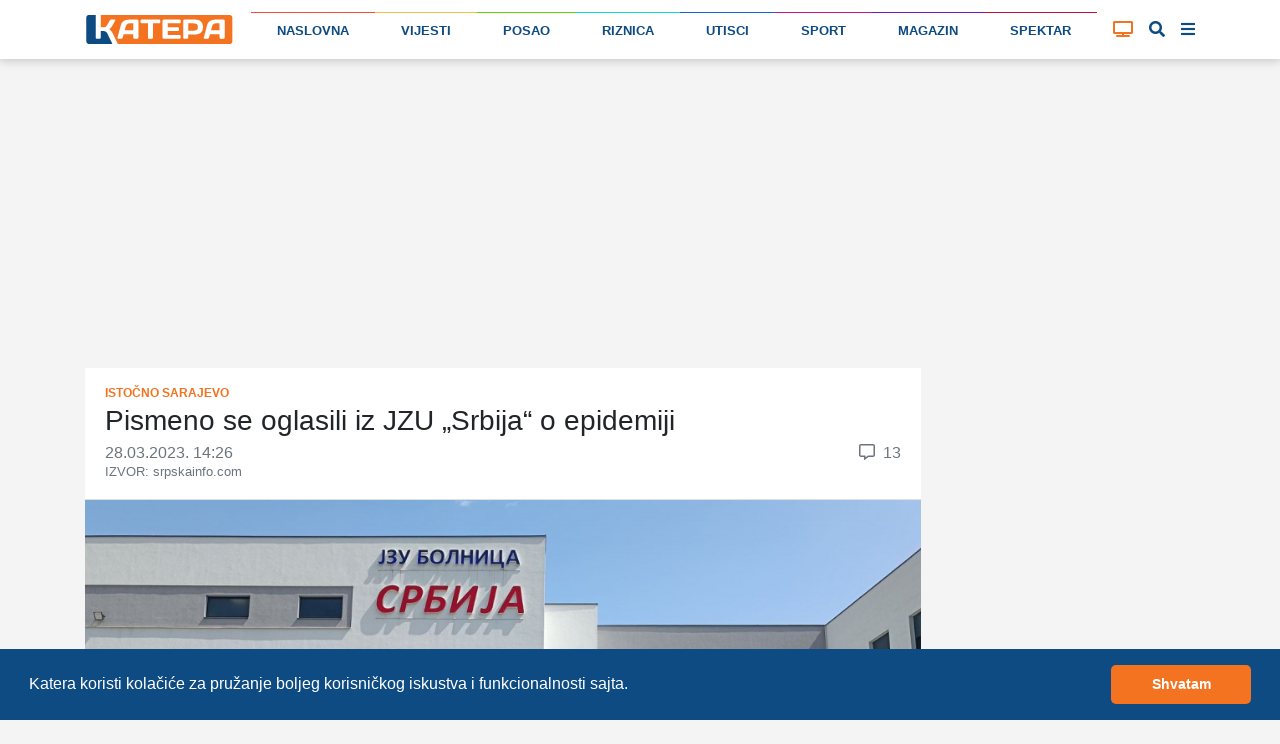

--- FILE ---
content_type: text/html; charset=UTF-8
request_url: https://katera.news/lat/pismeno-se-oglasili-iz-jzu-srbija-o-epidemiji
body_size: 15287
content:

<!DOCTYPE html>
<html class="h-100" lang="sr-Latn">

<head>
    <meta name="csrf-param" content="_csrf-frontend">
<meta name="csrf-token" content="XCtqQWp3K36ADIyEQ7RlwjTU9qMhham-T0EYkVGyFssuTSIeIk9MLMRq6eUX7BK3Bq2HxE_O5dsOMTXFM_1XhA==">

    <title>Pismeno se oglasili iz JZU „Srbija“ o epidemiji | Katera</title>
    
    
    <!-- Google Tag Manager -->
    <script>(function (w, d, s, l, i) {
            w[l] = w[l] || [];
            w[l].push({
                'gtm.start':
                    new Date().getTime(), event: 'gtm.js'
            });
            var f = d.getElementsByTagName(s)[0],
                j = d.createElement(s), dl = l != 'dataLayer' ? '&l=' + l : '';
            j.async = true;
            j.src =
                'https://www.googletagmanager.com/gtm.js?id=' + i + dl;
            f.parentNode.insertBefore(j, f);
        })(window, document, 'script', 'dataLayer', 'GTM-P57QQM5');</script>
    <!-- End Google Tag Manager -->

            
<script async src="https://pagead2.googlesyndication.com/pagead/js/adsbygoogle.js?client=ca-pub-1470303632527838" crossorigin="anonymous"></script>
    
    <meta name="description" content="Iz Bolnice „Srbija“ u Istočnom Sarajevu i danas nisu saopštili uzrok infekcije pacijenata nakon operacije katarakte prije devet dana.
Za „Srpskainfo“ su poslali pismene odgovore na upit.
– U JZ...">
<meta name="keywords" content="bolnica srbija,epidemija">
<meta property="article:section" content="Istočno Sarajevo">
<meta property="article:author" content="https://www.facebook.com/kateraportal/">
<meta property="article:publisher" content="https://www.facebook.com/kateraportal/">
<meta property="og:site_name" content="katera.news">
<meta property="og:title" content="Pismeno se oglasili iz JZU „Srbija“ o epidemiji | Katera">
<meta property="og:description" content="Iz Bolnice „Srbija“ u Istočnom Sarajevu i danas nisu saopštili uzrok infekcije pacijenata nakon operacije katarakte prije devet dana.
Za „Srpskainfo“ su poslali pismene odgovore na upit.
– U JZ...">
<meta property="og:image" content="https://katera.news/uploads/0a1che3Re2piay7CVEInfvfMETKKA0uY_1000.jpeg">
<meta property="og:image:secure_url" content="https://katera.news/uploads/0a1che3Re2piay7CVEInfvfMETKKA0uY_1000.jpeg">
<meta property="og:url" content="https://katera.news/lat/pismeno-se-oglasili-iz-jzu-srbija-o-epidemiji">
<meta property="og:type" content="article">
<meta property="og:locale" content="sr_RS">
<meta name="twitter:card" content="summary_large_image">
<meta name="twitter:title" content="Pismeno se oglasili iz JZU „Srbija“ o epidemiji | Katera">
<meta name="twitter:description" content="Iz Bolnice „Srbija“ u Istočnom Sarajevu i danas nisu saopštili uzrok infekcije pacijenata nakon operacije katarakte prije devet dana.
Za „Srpskainfo“ su poslali pismene odgovore na upit.
– U JZ...">
<meta name="twitter:image" content="https://katera.news/uploads/0a1che3Re2piay7CVEInfvfMETKKA0uY_1000.jpeg">
<meta name="twitter:site" content="@KateraPortal">
<meta name="twitter:creator" content="@KateraPortal">
<meta charset="UTF-8">
<meta http-equiv="X-UA-Compatible" content="IE=edge">
<meta name="viewport" content="width=device-width, initial-scale=1">
<meta name="frontend-url" content="https://katera.news">
<meta name="backend-url" content="https://admin.katera.news">
<meta name="api-url" content="https://api.katera.news">
<link href="https://katera.news/lat/pismeno-se-oglasili-iz-jzu-srbija-o-epidemiji" rel="canonical">
<link href="/assets/bbe33db/jquery.fancybox.min.css?v=1765889711" rel="stylesheet">
<link href="/assets/25ba7963/css/bootstrap.css" rel="stylesheet">
<link href="/assets/3b9dbc15/css/lightslider.min.css?v=1765889712" rel="stylesheet">
<link href="/assets/fb254620/cookieconsent.min.css?v=1765889711" rel="stylesheet">
<link href="/assets/69ef8723/toastr.min.css?v=1635117028" rel="stylesheet">
<link href="/client/bundle.css?v=1705420205" rel="stylesheet">
<link href="/plugins/fontawesome/css/all.css?v=1705420179" rel="stylesheet"></head>

<body class="d-flex flex-column h-100">


    <!-- Google Tag Manager (noscript) -->
    <noscript>
        <iframe src="https://www.googletagmanager.com/ns.html?id=GTM-P57QQM5" height="0" width="0" style="display:none;visibility:hidden"></iframe>
    </noscript>
    <!-- End Google Tag Manager (noscript) -->


<div class="mainMenu layout-header" view-page="header">
    <nav class="navbar fixed-top navbar-expand-xl navbar-light bg-white">
        <div class="container">
            <a class="navbar-brand" href="https://katera.news/lat">
                <img class="navbar-logo" src="/img/logo/logo-full.svg" alt="Katera logo">
                            </a>
            <div class="navbar-icons">
                <a id="tv-toggler-link" href="https://katera.news/lat/tv">

                    <button id="tv-toggler" class="navbar-toggler" type="button">
                                                <i class="fas fa-tv "></i>
                    </button>
                </a>
                <button id="search-toggle-button-mobile" class="navbar-toggler" type="button">
                    <i class="fas fa-search"></i>
                </button>
                <button id="sidebar-toggle-button-mobile" class="navbar-toggler" type="button">
                    <i id="sidebar-toggle-icon-mobile" class="fas fa-bars"></i>
                </button>
            </div>
            <div class="collapse navbar-collapse" id="navbar-menu">
                <ul class="navbar-nav mt-2 mt-lg-0 d-flex w-100">
                                                                                                                        <li class="nav-item flex-fill">
                            <div class="nav-link-color-line"
                                 style="background-color: #f44842; height: 1px;"></div>
                            <a class="nav-link"
                               href="https://katera.news/lat"
                               style="border-top: 1px solid #f44842;">
                                Naslovna                            </a>
                        </li>
                                                                                                                        <li class="nav-item flex-fill">
                            <div class="nav-link-color-line"
                                 style="background-color: #f4c141; height: 1px;"></div>
                            <a class="nav-link"
                               href="https://katera.news/lat/vijesti"
                               style="border-top: 1px solid #f4c141;">
                                Vijesti                            </a>
                        </li>
                                                                                                                        <li class="nav-item flex-fill">
                            <div class="nav-link-color-line"
                                 style="background-color: #5dd60c; height: 1px;"></div>
                            <a class="nav-link"
                               href="https://katera.news/lat/kategorija/posao"
                               style="border-top: 1px solid #5dd60c;">
                                Posao                            </a>
                        </li>
                                                                                                                        <li class="nav-item flex-fill">
                            <div class="nav-link-color-line"
                                 style="background-color: #0fd8d5; height: 1px;"></div>
                            <a class="nav-link"
                               href="https://katera.news/lat/kategorija/riznica"
                               style="border-top: 1px solid #0fd8d5;">
                                Riznica                            </a>
                        </li>
                                                                                                                        <li class="nav-item flex-fill">
                            <div class="nav-link-color-line"
                                 style="background-color: #1961d6; height: 1px;"></div>
                            <a class="nav-link"
                               href="https://katera.news/lat/kategorija/utisci"
                               style="border-top: 1px solid #1961d6;">
                                Utisci                            </a>
                        </li>
                                                                                                                        <li class="nav-item flex-fill">
                            <div class="nav-link-color-line"
                                 style="background-color: #c4158d; height: 1px;"></div>
                            <a class="nav-link"
                               href="https://katera.news/lat/kategorija/sport"
                               style="border-top: 1px solid #c4158d;">
                                Sport                            </a>
                        </li>
                                                                                                                        <li class="nav-item flex-fill">
                            <div class="nav-link-color-line"
                                 style="background-color: #6c18bf; height: 1px;"></div>
                            <a class="nav-link"
                               href="https://katera.news/lat/kategorija/magazin"
                               style="border-top: 1px solid #6c18bf;">
                                Magazin                            </a>
                        </li>
                                                                                                                        <li class="nav-item flex-fill">
                            <div class="nav-link-color-line"
                                 style="background-color: #cc0a3a; height: 1px;"></div>
                            <a class="nav-link"
                               href="https://katera.news/lat/kategorija/spektar"
                               style="border-top: 1px solid #cc0a3a;">
                                Spektar                            </a>
                        </li>
                                    </ul>
            </div>
            <div class="tv-button-container">
                <a href="https://katera.news/lat/tv" id="tv-toggle-button">
                                        <i class="fas fa-tv "></i>
                </a>
            </div>
            <div class="search-button-container">
                <a href="#" id="search-toggle-button">
                    <i class="fas fa-search"></i>
                </a>
            </div>
            <div class="sidebar-button-container">
                <a href="#" id="sidebar-toggle-button">
                    <i id="sidebar-toggle-icon" class="fas fa-bars"></i>
                </a>
            </div>
        </div>
    </nav>
    <div class="search-box">
        <div class="container">
            <i class="fas fa-search"></i>

            <label for="search"></label>
            <input id="search-input" name="search" type="text" placeholder="unesite pojam pretrage...">

            <a id="search-clear-button" href="#">
                <i class="fas fa-times"></i>
            </a>

            <a id="search-submit-button" href="#">
                <i class="fas fa-check"></i>
            </a>
        </div>
    </div>
</div>

<div id="main-menu-buffer"></div>

<div class="container">
    <div id="katera-sidebar" class="p-0 d-none">
        <div class="katera-sidebar-wrapper container text-base bg-white mx-auto max-w-7xl leading-7 p-2 lg:grid lg:grid-cols-4">
                            <ul class="mx-1">
                    <li class="bg-gray-50" style="border-top-color: #f44842; background-color: #f448421a;">
                        <a class="block font-semibold py-1 hover:bg-gray-200 px-3 main-category" href="https://katera.news/lat">
                            <span class="w-3 h-3 bg-gray-500 inline-block rounded-sm mr-3" style="background-color: #f44842;"></span>
                            Naslovna                        </a>
                    </li>
                                                                        <li class="enabled">
                                <a class="block py-1 hover:bg-gray-100 px-3 child-category" href="https://katera.news/lat/vijesti">
                                    <span class="w-2 h-2 bg-gray-200 inline-block rounded-sm mr-3 fix-box" style="background-color: #f44842;"></span>
                                    Najnovije                                </a>
                            </li>
                                                    <li class="enabled">
                                <a class="block py-1 hover:bg-gray-100 px-3 child-category" href="https://katera.news/lat/najcitanije">
                                    <span class="w-2 h-2 bg-gray-200 inline-block rounded-sm mr-3 fix-box" style="background-color: #f44842;"></span>
                                    Najčitanije                                </a>
                            </li>
                                                    <li class="enabled">
                                <a class="block py-1 hover:bg-gray-100 px-3 child-category" href="https://katera.news/lat/najvise-komentara">
                                    <span class="w-2 h-2 bg-gray-200 inline-block rounded-sm mr-3 fix-box" style="background-color: #f44842;"></span>
                                    Najviše komentara                                </a>
                            </li>
                                                    <li class="enabled">
                                <a class="block py-1 hover:bg-gray-100 px-3 child-category" href="https://katera.news/lat/kategorija/servisne-informacije">
                                    <span class="w-2 h-2 bg-gray-200 inline-block rounded-sm mr-3 fix-box" style="background-color: #f44842;"></span>
                                    Servisne informacije                                </a>
                            </li>
                                                    <li class="enabled">
                                <a class="block py-1 hover:bg-gray-100 px-3 child-category" href="https://katera.news/lat/kategorija/vremeplov">
                                    <span class="w-2 h-2 bg-gray-200 inline-block rounded-sm mr-3 fix-box" style="background-color: #f44842;"></span>
                                    Vremeplov                                </a>
                            </li>
                                                    <li class="enabled">
                                <a class="block py-1 hover:bg-gray-100 px-3 child-category" href="https://katera.news/lat/citulje">
                                    <span class="w-2 h-2 bg-gray-200 inline-block rounded-sm mr-3 fix-box" style="background-color: #f44842;"></span>
                                    Čitulje                                </a>
                            </li>
                                                    <li class="enabled">
                                <a class="block py-1 hover:bg-gray-100 px-3 child-category" href="https://katera.news/lat/kategorija/ankete">
                                    <span class="w-2 h-2 bg-gray-200 inline-block rounded-sm mr-3 fix-box" style="background-color: #f44842;"></span>
                                    Ankete                                </a>
                            </li>
                                                    <li class="enabled">
                                <a class="block py-1 hover:bg-gray-100 px-3 child-category" href="https://katera.news/lat/kamere">
                                    <span class="w-2 h-2 bg-gray-200 inline-block rounded-sm mr-3 fix-box" style="background-color: #f44842;"></span>
                                    Kamere                                </a>
                            </li>
                                                    <li class="enabled">
                                <a class="block py-1 hover:bg-gray-100 px-3 child-category" href="https://katera.news/lat/kvalitet-vazduha">
                                    <span class="w-2 h-2 bg-gray-200 inline-block rounded-sm mr-3 fix-box" style="background-color: #f44842;"></span>
                                    Kvalitet vazduha                                </a>
                            </li>
                                                    <li class="enabled">
                                <a class="block py-1 hover:bg-gray-100 px-3 child-category" href="https://katera.news/lat/tv">
                                    <span class="w-2 h-2 bg-gray-200 inline-block rounded-sm mr-3 fix-box" style="background-color: #f44842;"></span>
                                    TV                                </a>
                            </li>
                                                    <li class="enabled">
                                <a class="block py-1 hover:bg-gray-100 px-3 child-category" href="https://katera.news/lat/arhiva">
                                    <span class="w-2 h-2 bg-gray-200 inline-block rounded-sm mr-3 fix-box" style="background-color: #f44842;"></span>
                                    Arhiva                                </a>
                            </li>
                                                            </ul>
                            <ul class="mx-1">
                    <li class="bg-gray-50" style="border-top-color: #f4c141; background-color: #f4c1411a;">
                        <a class="block font-semibold py-1 hover:bg-gray-200 px-3 main-category" href="https://katera.news/lat/vijesti">
                            <span class="w-3 h-3 bg-gray-500 inline-block rounded-sm mr-3" style="background-color: #f4c141;"></span>
                            Vijesti                        </a>
                    </li>
                                                                        <li class="enabled">
                                <a class="block py-1 hover:bg-gray-100 px-3 child-category" href="https://katera.news/lat/kategorija/istocno-sarajevo">
                                    <span class="w-2 h-2 bg-gray-200 inline-block rounded-sm mr-3 fix-box" style="background-color: #f4c141;"></span>
                                    Istočno Sarajevo                                </a>
                            </li>
                                                    <li class="enabled">
                                <a class="block py-1 hover:bg-gray-100 px-3 child-category" href="https://katera.news/lat/kategorija/republika-srpska">
                                    <span class="w-2 h-2 bg-gray-200 inline-block rounded-sm mr-3 fix-box" style="background-color: #f4c141;"></span>
                                    Republika Srpska                                </a>
                            </li>
                                                    <li class="enabled">
                                <a class="block py-1 hover:bg-gray-100 px-3 child-category" href="https://katera.news/lat/kategorija/bih">
                                    <span class="w-2 h-2 bg-gray-200 inline-block rounded-sm mr-3 fix-box" style="background-color: #f4c141;"></span>
                                    BiH                                </a>
                            </li>
                                                    <li class="enabled">
                                <a class="block py-1 hover:bg-gray-100 px-3 child-category" href="https://katera.news/lat/kategorija/region">
                                    <span class="w-2 h-2 bg-gray-200 inline-block rounded-sm mr-3 fix-box" style="background-color: #f4c141;"></span>
                                    Region                                </a>
                            </li>
                                                    <li class="enabled">
                                <a class="block py-1 hover:bg-gray-100 px-3 child-category" href="https://katera.news/lat/kategorija/dijaspora">
                                    <span class="w-2 h-2 bg-gray-200 inline-block rounded-sm mr-3 fix-box" style="background-color: #f4c141;"></span>
                                    Dijaspora                                </a>
                            </li>
                                                    <li class="enabled">
                                <a class="block py-1 hover:bg-gray-100 px-3 child-category" href="https://katera.news/lat/kategorija/svijet">
                                    <span class="w-2 h-2 bg-gray-200 inline-block rounded-sm mr-3 fix-box" style="background-color: #f4c141;"></span>
                                    Svijet                                </a>
                            </li>
                                                    <li class="enabled">
                                <a class="block py-1 hover:bg-gray-100 px-3 child-category" href="https://katera.news/lat/kategorija/turizam">
                                    <span class="w-2 h-2 bg-gray-200 inline-block rounded-sm mr-3 fix-box" style="background-color: #f4c141;"></span>
                                    Turizam                                </a>
                            </li>
                                                    <li class="enabled">
                                <a class="block py-1 hover:bg-gray-100 px-3 child-category" href="https://katera.news/lat/kategorija/crna-hronika">
                                    <span class="w-2 h-2 bg-gray-200 inline-block rounded-sm mr-3 fix-box" style="background-color: #f4c141;"></span>
                                    Crna hronika                                </a>
                            </li>
                                                    <li class="enabled">
                                <a class="block py-1 hover:bg-gray-100 px-3 child-category" href="https://katera.news/lat/kategorija/budimo-humani">
                                    <span class="w-2 h-2 bg-gray-200 inline-block rounded-sm mr-3 fix-box" style="background-color: #f4c141;"></span>
                                    Budimo humani                                </a>
                            </li>
                                                    <li class="enabled">
                                <a class="block py-1 hover:bg-gray-100 px-3 child-category" href="https://katera.news/lat/kategorija/tema">
                                    <span class="w-2 h-2 bg-gray-200 inline-block rounded-sm mr-3 fix-box" style="background-color: #f4c141;"></span>
                                    Tema                                </a>
                            </li>
                                                    <li class="enabled">
                                <a class="block py-1 hover:bg-gray-100 px-3 child-category" href="https://katera.news/lat/kategorija/drustvo">
                                    <span class="w-2 h-2 bg-gray-200 inline-block rounded-sm mr-3 fix-box" style="background-color: #f4c141;"></span>
                                    Društvo                                </a>
                            </li>
                                                    <li class="enabled">
                                <a class="block py-1 hover:bg-gray-100 px-3 child-category" href="https://katera.news/lat/kategorija/koronavirus">
                                    <span class="w-2 h-2 bg-gray-200 inline-block rounded-sm mr-3 fix-box" style="background-color: #f4c141;"></span>
                                    Koronavirus                                </a>
                            </li>
                                                            </ul>
                            <ul class="mx-1">
                    <li class="bg-gray-50" style="border-top-color: #5dd60c; background-color: #5dd60c1a;">
                        <a class="block font-semibold py-1 hover:bg-gray-200 px-3 main-category" href="https://katera.news/lat/kategorija/posao">
                            <span class="w-3 h-3 bg-gray-500 inline-block rounded-sm mr-3" style="background-color: #5dd60c;"></span>
                            Posao                        </a>
                    </li>
                                                                        <li class="enabled">
                                <a class="block py-1 hover:bg-gray-100 px-3 child-category" href="https://katera.news/lat/kategorija/privreda">
                                    <span class="w-2 h-2 bg-gray-200 inline-block rounded-sm mr-3 fix-box" style="background-color: #5dd60c;"></span>
                                    Privreda                                </a>
                            </li>
                                                    <li class="enabled">
                                <a class="block py-1 hover:bg-gray-100 px-3 child-category" href="https://katera.news/lat/kategorija/finansije">
                                    <span class="w-2 h-2 bg-gray-200 inline-block rounded-sm mr-3 fix-box" style="background-color: #5dd60c;"></span>
                                    Finansije                                </a>
                            </li>
                                                    <li class="enabled">
                                <a class="block py-1 hover:bg-gray-100 px-3 child-category" href="https://katera.news/lat/kategorija/investicije">
                                    <span class="w-2 h-2 bg-gray-200 inline-block rounded-sm mr-3 fix-box" style="background-color: #5dd60c;"></span>
                                    Investicije                                </a>
                            </li>
                                                    <li class="enabled">
                                <a class="block py-1 hover:bg-gray-100 px-3 child-category" href="https://katera.news/lat/kategorija/konkursi">
                                    <span class="w-2 h-2 bg-gray-200 inline-block rounded-sm mr-3 fix-box" style="background-color: #5dd60c;"></span>
                                    Konkursi                                </a>
                            </li>
                                                            </ul>
                            <ul class="mx-1">
                    <li class="bg-gray-50" style="border-top-color: #0fd8d5; background-color: #0fd8d51a;">
                        <a class="block font-semibold py-1 hover:bg-gray-200 px-3 main-category" href="https://katera.news/lat/kategorija/riznica">
                            <span class="w-3 h-3 bg-gray-500 inline-block rounded-sm mr-3" style="background-color: #0fd8d5;"></span>
                            Riznica                        </a>
                    </li>
                                                                        <li class="enabled">
                                <a class="block py-1 hover:bg-gray-100 px-3 child-category" href="https://katera.news/lat/kategorija/dogadjaji">
                                    <span class="w-2 h-2 bg-gray-200 inline-block rounded-sm mr-3 fix-box" style="background-color: #0fd8d5;"></span>
                                    Događaji                                </a>
                            </li>
                                                    <li class="enabled">
                                <a class="block py-1 hover:bg-gray-100 px-3 child-category" href="https://katera.news/lat/kategorija/licnosti">
                                    <span class="w-2 h-2 bg-gray-200 inline-block rounded-sm mr-3 fix-box" style="background-color: #0fd8d5;"></span>
                                    Ličnosti                                </a>
                            </li>
                                                    <li class="enabled">
                                <a class="block py-1 hover:bg-gray-100 px-3 child-category" href="https://katera.news/lat/kategorija/temelji">
                                    <span class="w-2 h-2 bg-gray-200 inline-block rounded-sm mr-3 fix-box" style="background-color: #0fd8d5;"></span>
                                    Temelji                                </a>
                            </li>
                                                    <li class="enabled">
                                <a class="block py-1 hover:bg-gray-100 px-3 child-category" href="https://katera.news/lat/kategorija/priroda">
                                    <span class="w-2 h-2 bg-gray-200 inline-block rounded-sm mr-3 fix-box" style="background-color: #0fd8d5;"></span>
                                    Priroda                                </a>
                            </li>
                                                    <li class="enabled">
                                <a class="block py-1 hover:bg-gray-100 px-3 child-category" href="https://katera.news/lat/kategorija/mjesta">
                                    <span class="w-2 h-2 bg-gray-200 inline-block rounded-sm mr-3 fix-box" style="background-color: #0fd8d5;"></span>
                                    Mjesta                                </a>
                            </li>
                                                    <li class="enabled">
                                <a class="block py-1 hover:bg-gray-100 px-3 child-category" href="https://katera.news/lat/kategorija/istorija">
                                    <span class="w-2 h-2 bg-gray-200 inline-block rounded-sm mr-3 fix-box" style="background-color: #0fd8d5;"></span>
                                    Istorija                                </a>
                            </li>
                                                    <li class="enabled">
                                <a class="block py-1 hover:bg-gray-100 px-3 child-category" href="https://katera.news/lat/kategorija/srpska-ilidza">
                                    <span class="w-2 h-2 bg-gray-200 inline-block rounded-sm mr-3 fix-box" style="background-color: #0fd8d5;"></span>
                                    Srpska Ilidža                                </a>
                            </li>
                                                            </ul>
                            <ul class="mx-1">
                    <li class="bg-gray-50" style="border-top-color: #1961d6; background-color: #1961d61a;">
                        <a class="block font-semibold py-1 hover:bg-gray-200 px-3 main-category" href="https://katera.news/lat/kategorija/utisci">
                            <span class="w-3 h-3 bg-gray-500 inline-block rounded-sm mr-3" style="background-color: #1961d6;"></span>
                            Utisci                        </a>
                    </li>
                                                                        <li class="enabled">
                                <a class="block py-1 hover:bg-gray-100 px-3 child-category" href="https://katera.news/lat/kategorija/intervju">
                                    <span class="w-2 h-2 bg-gray-200 inline-block rounded-sm mr-3 fix-box" style="background-color: #1961d6;"></span>
                                    Intervju                                </a>
                            </li>
                                                    <li class="enabled">
                                <a class="block py-1 hover:bg-gray-100 px-3 child-category" href="https://katera.news/lat/pogledi">
                                    <span class="w-2 h-2 bg-gray-200 inline-block rounded-sm mr-3 fix-box" style="background-color: #1961d6;"></span>
                                    Pogledi                                </a>
                            </li>
                                                    <li class="enabled">
                                <a class="block py-1 hover:bg-gray-100 px-3 child-category" href="https://katera.news/lat/kategorija/pisma-citalaca">
                                    <span class="w-2 h-2 bg-gray-200 inline-block rounded-sm mr-3 fix-box" style="background-color: #1961d6;"></span>
                                    Pisma čitalaca                                </a>
                            </li>
                                                            </ul>
                            <ul class="mx-1">
                    <li class="bg-gray-50" style="border-top-color: #c4158d; background-color: #c4158d1a;">
                        <a class="block font-semibold py-1 hover:bg-gray-200 px-3 main-category" href="https://katera.news/lat/kategorija/sport">
                            <span class="w-3 h-3 bg-gray-500 inline-block rounded-sm mr-3" style="background-color: #c4158d;"></span>
                            Sport                        </a>
                    </li>
                                                                        <li class="enabled">
                                <a class="block py-1 hover:bg-gray-100 px-3 child-category" href="https://katera.news/lat/kategorija/kosarka">
                                    <span class="w-2 h-2 bg-gray-200 inline-block rounded-sm mr-3 fix-box" style="background-color: #c4158d;"></span>
                                    Košarka                                </a>
                            </li>
                                                    <li class="enabled">
                                <a class="block py-1 hover:bg-gray-100 px-3 child-category" href="https://katera.news/lat/kategorija/fudbal">
                                    <span class="w-2 h-2 bg-gray-200 inline-block rounded-sm mr-3 fix-box" style="background-color: #c4158d;"></span>
                                    Fudbal                                </a>
                            </li>
                                                    <li class="enabled">
                                <a class="block py-1 hover:bg-gray-100 px-3 child-category" href="https://katera.news/lat/kategorija/rukomet">
                                    <span class="w-2 h-2 bg-gray-200 inline-block rounded-sm mr-3 fix-box" style="background-color: #c4158d;"></span>
                                    Rukomet                                </a>
                            </li>
                                                    <li class="enabled">
                                <a class="block py-1 hover:bg-gray-100 px-3 child-category" href="https://katera.news/lat/kategorija/odbojka">
                                    <span class="w-2 h-2 bg-gray-200 inline-block rounded-sm mr-3 fix-box" style="background-color: #c4158d;"></span>
                                    Odbojka                                </a>
                            </li>
                                                    <li class="enabled">
                                <a class="block py-1 hover:bg-gray-100 px-3 child-category" href="https://katera.news/lat/kategorija/vaterpolo">
                                    <span class="w-2 h-2 bg-gray-200 inline-block rounded-sm mr-3 fix-box" style="background-color: #c4158d;"></span>
                                    Vaterpolo                                </a>
                            </li>
                                                    <li class="enabled">
                                <a class="block py-1 hover:bg-gray-100 px-3 child-category" href="https://katera.news/lat/kategorija/skijanje">
                                    <span class="w-2 h-2 bg-gray-200 inline-block rounded-sm mr-3 fix-box" style="background-color: #c4158d;"></span>
                                    Skijanje                                </a>
                            </li>
                                                    <li class="enabled">
                                <a class="block py-1 hover:bg-gray-100 px-3 child-category" href="https://katera.news/lat/kategorija/tenis">
                                    <span class="w-2 h-2 bg-gray-200 inline-block rounded-sm mr-3 fix-box" style="background-color: #c4158d;"></span>
                                    Tenis                                </a>
                            </li>
                                                    <li class="enabled">
                                <a class="block py-1 hover:bg-gray-100 px-3 child-category" href="https://katera.news/lat/kategorija/auto-trke">
                                    <span class="w-2 h-2 bg-gray-200 inline-block rounded-sm mr-3 fix-box" style="background-color: #c4158d;"></span>
                                    Auto trke                                </a>
                            </li>
                                                    <li class="enabled">
                                <a class="block py-1 hover:bg-gray-100 px-3 child-category" href="https://katera.news/lat/kategorija/atletika">
                                    <span class="w-2 h-2 bg-gray-200 inline-block rounded-sm mr-3 fix-box" style="background-color: #c4158d;"></span>
                                    Atletika                                </a>
                            </li>
                                                    <li class="enabled">
                                <a class="block py-1 hover:bg-gray-100 px-3 child-category" href="https://katera.news/lat/kategorija/borilacki-sportovi">
                                    <span class="w-2 h-2 bg-gray-200 inline-block rounded-sm mr-3 fix-box" style="background-color: #c4158d;"></span>
                                    Borilački sportovi                                </a>
                            </li>
                                                    <li class="enabled">
                                <a class="block py-1 hover:bg-gray-100 px-3 child-category" href="https://katera.news/lat/kategorija/ostali-sportovi">
                                    <span class="w-2 h-2 bg-gray-200 inline-block rounded-sm mr-3 fix-box" style="background-color: #c4158d;"></span>
                                    Ostali sportovi                                </a>
                            </li>
                                                            </ul>
                            <ul class="mx-1">
                    <li class="bg-gray-50" style="border-top-color: #6c18bf; background-color: #6c18bf1a;">
                        <a class="block font-semibold py-1 hover:bg-gray-200 px-3 main-category" href="https://katera.news/lat/kategorija/magazin">
                            <span class="w-3 h-3 bg-gray-500 inline-block rounded-sm mr-3" style="background-color: #6c18bf;"></span>
                            Magazin                        </a>
                    </li>
                                                                        <li class="enabled">
                                <a class="block py-1 hover:bg-gray-100 px-3 child-category" href="https://katera.news/lat/kategorija/kultura">
                                    <span class="w-2 h-2 bg-gray-200 inline-block rounded-sm mr-3 fix-box" style="background-color: #6c18bf;"></span>
                                    Kultura                                </a>
                            </li>
                                                    <li class="enabled">
                                <a class="block py-1 hover:bg-gray-100 px-3 child-category" href="https://katera.news/lat/kategorija/umjetnost">
                                    <span class="w-2 h-2 bg-gray-200 inline-block rounded-sm mr-3 fix-box" style="background-color: #6c18bf;"></span>
                                    Umjetnost                                </a>
                            </li>
                                                    <li class="enabled">
                                <a class="block py-1 hover:bg-gray-100 px-3 child-category" href="https://katera.news/lat/kategorija/film-i-tv">
                                    <span class="w-2 h-2 bg-gray-200 inline-block rounded-sm mr-3 fix-box" style="background-color: #6c18bf;"></span>
                                    Film i TV                                </a>
                            </li>
                                                    <li class="enabled">
                                <a class="block py-1 hover:bg-gray-100 px-3 child-category" href="https://katera.news/lat/kategorija/ritam">
                                    <span class="w-2 h-2 bg-gray-200 inline-block rounded-sm mr-3 fix-box" style="background-color: #6c18bf;"></span>
                                    Ritam                                </a>
                            </li>
                                                    <li class="enabled">
                                <a class="block py-1 hover:bg-gray-100 px-3 child-category" href="https://katera.news/lat/kategorija/zanimljivosti">
                                    <span class="w-2 h-2 bg-gray-200 inline-block rounded-sm mr-3 fix-box" style="background-color: #6c18bf;"></span>
                                    Zanimljivosti                                </a>
                            </li>
                                                    <li class="enabled">
                                <a class="block py-1 hover:bg-gray-100 px-3 child-category" href="https://katera.news/lat/kategorija/vic-dana">
                                    <span class="w-2 h-2 bg-gray-200 inline-block rounded-sm mr-3 fix-box" style="background-color: #6c18bf;"></span>
                                    Vic dana                                </a>
                            </li>
                                                    <li class="enabled">
                                <a class="block py-1 hover:bg-gray-100 px-3 child-category" href="https://katera.news/lat/kategorija/kviz">
                                    <span class="w-2 h-2 bg-gray-200 inline-block rounded-sm mr-3 fix-box" style="background-color: #6c18bf;"></span>
                                    Kviz                                </a>
                            </li>
                                                            </ul>
                            <ul class="mx-1">
                    <li class="bg-gray-50" style="border-top-color: #cc0a3a; background-color: #cc0a3a1a;">
                        <a class="block font-semibold py-1 hover:bg-gray-200 px-3 main-category" href="https://katera.news/lat/kategorija/spektar">
                            <span class="w-3 h-3 bg-gray-500 inline-block rounded-sm mr-3" style="background-color: #cc0a3a;"></span>
                            Spektar                        </a>
                    </li>
                                                                        <li class="enabled">
                                <a class="block py-1 hover:bg-gray-100 px-3 child-category" href="https://katera.news/lat/kategorija/hrana-i-pice">
                                    <span class="w-2 h-2 bg-gray-200 inline-block rounded-sm mr-3 fix-box" style="background-color: #cc0a3a;"></span>
                                    Hrana i piće                                </a>
                            </li>
                                                    <li class="enabled">
                                <a class="block py-1 hover:bg-gray-100 px-3 child-category" href="https://katera.news/lat/kategorija/ljepota-i-zdravlje">
                                    <span class="w-2 h-2 bg-gray-200 inline-block rounded-sm mr-3 fix-box" style="background-color: #cc0a3a;"></span>
                                    Ljepota i zdravlje                                </a>
                            </li>
                                                    <li class="enabled">
                                <a class="block py-1 hover:bg-gray-100 px-3 child-category" href="https://katera.news/lat/kategorija/zivot-i-stil">
                                    <span class="w-2 h-2 bg-gray-200 inline-block rounded-sm mr-3 fix-box" style="background-color: #cc0a3a;"></span>
                                    Život i stil                                </a>
                            </li>
                                                    <li class="enabled">
                                <a class="block py-1 hover:bg-gray-100 px-3 child-category" href="https://katera.news/lat/kategorija/auto-svijet">
                                    <span class="w-2 h-2 bg-gray-200 inline-block rounded-sm mr-3 fix-box" style="background-color: #cc0a3a;"></span>
                                    Auto svijet                                </a>
                            </li>
                                                    <li class="enabled">
                                <a class="block py-1 hover:bg-gray-100 px-3 child-category" href="https://katera.news/lat/kategorija/nauka-i-tehnologija">
                                    <span class="w-2 h-2 bg-gray-200 inline-block rounded-sm mr-3 fix-box" style="background-color: #cc0a3a;"></span>
                                    Nauka i tehnologija                                </a>
                            </li>
                                                    <li class="enabled">
                                <a class="block py-1 hover:bg-gray-100 px-3 child-category" href="https://katera.news/lat/kategorija/obrazovanje">
                                    <span class="w-2 h-2 bg-gray-200 inline-block rounded-sm mr-3 fix-box" style="background-color: #cc0a3a;"></span>
                                    Obrazovanje                                </a>
                            </li>
                                                    <li class="enabled">
                                <a class="block py-1 hover:bg-gray-100 px-3 child-category" href="https://katera.news/lat/kategorija/promo">
                                    <span class="w-2 h-2 bg-gray-200 inline-block rounded-sm mr-3 fix-box" style="background-color: #cc0a3a;"></span>
                                    Promo                                </a>
                            </li>
                                                            </ul>
                    </div>
    </div>
</div>

<main role="main" class="layout-main flex-shrink-0 main-container" view-page="layout-main">
        <div class="container">
        
    <div class="news-view" view-page="newsview">
        <div class="row">

            
<div class="col-lg-12">
    <div class="google-ad mb-2">
        <ins class="adsbygoogle"
             style="display:block; text-align:center;"
             data-ad-layout="in-article"
             data-ad-format="fluid"
             data-ad-client="ca-pub-1470303632527838"
             data-ad-slot="4775441885"
             data-ad-format="auto"
                    ></ins>
        <script>
            (adsbygoogle = window.adsbygoogle || []).push({});
        </script>
    </div>
</div>

            <div class="col-lg-9 pr-lg-1">
                <div class="card border-0 rounded-0">
                    <div class="card-header bg-white">
                        <div>
                            <a class="category-link"
                               href="https://katera.news/lat/kategorija/istocno-sarajevo">
                            <span class="badge category-badge">
                                Istočno Sarajevo                            </span>
                            </a>
                        </div>
                        <h3 class="card-title">Pismeno se oglasili iz JZU „Srbija“ o epidemiji</h3>
                        <h6 class="card-subtitle mb-2 text-muted float-left">28.03.2023. 14:26</h6>
                        <h6 class="card-subtitle mb-2 text-muted float-right">
                                                        <span><i class="far fa-comment-alt pr-1"></i> 13</span>
                        </h6>
                                                    <div class="clearfix"></div>
                            <h6 class="card-subtitle mb-2 text-muted float-left news-source">IZVOR: srpskainfo.com</h6>
                                            </div>
                    <div class="featured-image">
                                                    <a href="https://katera.news/uploads/0a1che3Re2piay7CVEInfvfMETKKA0uY_1000.jpeg" data-fancybox
                               data-caption="Foto: katera.news">
                                <img class="card-img-top rounded-0" src="https://katera.news/uploads/0a1che3Re2piay7CVEInfvfMETKKA0uY_1000.jpeg" alt="">                            </a>
                                                            <div class="featured-image-source"><span>Foto: katera.news</span>
                                </div>
                                                                        </div>
                    <div class="card-body">
                        <div class="card-text">
                            <p><span lang="sr-Cyrl-BA">Iz Bolnice „Srbija“ u Istočnom Sarajevu i danas nisu saopštili uzrok infekcije pacijenata nakon operacije katarakte prije devet dana.</span></p>
<p><span lang="sr-Cyrl-BA">Za „Srpskainfo“ su poslali pismene odgovore na upit.</span></p>
<p><span lang="sr-Cyrl-BA">– U JZU bolnici „Srbija“ konstatovana je pojava epidemije infekcije oka među pacijentima koji su operisani na Odjeljenju oftalmologije. Komisija za prevenciju i suzbijanje intrahospitalnih infekcija je preduzela sve mjere iz svoje nadležnosti i odmah je po pojavi sumnje na epidemiju započela epidemiološko istraživanje. Preduzete su sve mjere suzbijanja daljeg širenja infekcije, a pacijenti sa infekcijom su dobrog zdravstvenog stanja. Uzet je veći broj uzoraka, a laboratorijske analize su u toku. Zaključak o broju oboljelih, izvoru i putevima širenja će se dobijati po završetku svih laboratorijskih analiza – kažu u ovoj bolnici.</span></p>
<p><span lang="sr-Cyrl-BA">Podsjećamo, direktor ove bolnice Nebojša Šešlija je u nedelju potvrdio informaciju i najavio da će u ponedeljak ujutru Komisija za interhospitalne infekcije imati rezultate briseva uzetih iz operacione sale.</span></p>
<p><span lang="sr-Cyrl-BA">Nakon operacije katarakte nekoliko pacijenata je dobilo upalu unutrašnjosti očne jabučice.</span></p>                        </div>
                                            </div>
                    <div class="card-footer bg-white border-0">
                                                    <div class="row mt-2">
                                <div class="col-md-12">
                                    <span class="badge badge-tag badge-dark">KLjUČNE RIJEČI</span>
                                                                                                                    <a href="https://katera.news/tag/673"
                                           class="badge badge-light border border-dark text-uppercase">bolnica srbija</a>
                                                                                                                    <a href="https://katera.news/tag/4626"
                                           class="badge badge-light border border-dark text-uppercase">epidemija</a>
                                                                    </div>
                            </div>
                                                <div class="row my-2">
                            <div class="col-12">
                                <div class="a2a_kit a2a_kit_size_32 a2a_default_style">
                                    <a class="a2a_button_facebook"></a>
                                    <a class="a2a_button_telegram"></a>
                                    <a class="a2a_button_whatsapp"></a>
                                    <a class="a2a_button_viber"></a>
                                </div>
                                <script async src="https://static.addtoany.com/menu/page.js"></script>
                            </div>
                        </div>
                        <div class="row my-2 d-block d-lg-none">
                            <div class="banner-title">Promo</div>
                            <div class="col-12">
                                                                    
    <ul id="post-41162-category-banner-slider" style="visibility: hidden;">
                    <li>
                <a href="https://mtel.ba/mtel-akcija-multibrend?utm_source=katera.news&utm_medium=paid&utm_content=270x280&utm_campaign=multibrend" target="_blank">
                    <div class="banner-container" style="background-image: url('https://katera.news/uploads/O1tEHc7dh5efXeCX-6ZWeO37GX0y-rHR_1000.jpeg');"></div>
                </a>
            </li>
                    <li>
                <a href="https://mtel.ba/mtel-akcija-multibrend?utm_source=katera.news&utm_medium=paid&utm_content=270x280&utm_campaign=multibrend" target="_blank">
                    <div class="banner-container" style="background-image: url('https://katera.news/uploads/SIY68M_VFEURADjQOfgRWgUZagWggAlA_1000.jpeg');"></div>
                </a>
            </li>
                    <li>
                <a href="https://mtel.ba/mtel-akcija-multibrend?utm_source=katera.news&utm_medium=paid&utm_content=270x280&utm_campaign=multibrend" target="_blank">
                    <div class="banner-container" style="background-image: url('https://katera.news/uploads/ZdDAm4bBGLUhuQfdtIxadElWQGAVapqL_1000.jpeg');"></div>
                </a>
            </li>
            </ul>

                                                            </div>
                        </div>
                    </div>
                </div>

                
<div class="row">
    <div class="col-lg-12">
        <div class="google-ad my-2">
            <ins class="adsbygoogle"
                 style="display:block"
                 data-ad-client="ca-pub-1470303632527838"
                 data-ad-slot="6623231244"
                 data-ad-format="auto"
                 data-full-width-responsive="true"
                            ></ins>
            <script>
                (adsbygoogle = window.adsbygoogle || []).push({});
            </script>
        </div>
    </div>
</div>

                <div class="card mb-1 border-0">
                                            <div class="card-header bg-white border-0 pb-0">
                            <h6 class="card-title">
                                Komentari                                <span class="badge badge-secondary">13</span>
                            </h6>
                        </div>
                        <div class="card-body pt-0">
                            <ul class="list-unstyled">
                                                                    <li class="media my-3">
                                        <img class="align-self-start mr-3" src="/img/comment-author.png"
                                             alt="Generic placeholder image">
                                        <div class="media-body">
                                            <h5 class="mt-0">
                                                Re: Svima                                                <small class="text-muted">
                                                    30.03.2023. 08:06                                                </small>
                                            </h5>
                                            <div class="comment-text">
                                                DA ZNATE <br />
Na svakom srpskom portalu ima po jedan od AIDa zadužen provokator tipa ovog LEA.<br />
Zato je najbolje da se ne obazirete na njegove komentare, jer on prima platu za to i pokušava doći do kakve informacije manje više bitne za muslimanskobošnjačkupoturičkotursku stranu.<br />
                                            </div>
                                        </div>
                                    </li>

                                                                    <li class="media my-3">
                                        <img class="align-self-start mr-3" src="/img/comment-author.png"
                                             alt="Generic placeholder image">
                                        <div class="media-body">
                                            <h5 class="mt-0">
                                                Re:NUS POJAVA                                                 <small class="text-muted">
                                                    30.03.2023. 07:59                                                </small>
                                            </h5>
                                            <div class="comment-text">
                                                Pojavo, nije institucija aljkava, niti može biti.<br />
Aljkavi smo mi koji izaberemo jebešliju za direktora Bolnice. <br />
Aljkavi smo mi koji izglasamo da nam se klinički centar pretvori u bolnicu<br />
Etc, etc etc...                                            </div>
                                        </div>
                                    </li>

                                                                    <li class="media my-3">
                                        <img class="align-self-start mr-3" src="/img/comment-author.png"
                                             alt="Generic placeholder image">
                                        <div class="media-body">
                                            <h5 class="mt-0">
                                                Nekoliko                                                 <small class="text-muted">
                                                    30.03.2023. 07:53                                                </small>
                                            </h5>
                                            <div class="comment-text">
                                                K O L I K O?  TAČNOOOOO<br />
Nisu pacijenti muve, da ih ne možete prebrojati.<br />
Laboratorijske analize traju već 10dana.                                             </div>
                                        </div>
                                    </li>

                                                                    <li class="media my-3">
                                        <img class="align-self-start mr-3" src="/img/comment-author.png"
                                             alt="Generic placeholder image">
                                        <div class="media-body">
                                            <h5 class="mt-0">
                                                Leo                                                <small class="text-muted">
                                                    29.03.2023. 20:53                                                </small>
                                            </h5>
                                            <div class="comment-text">
                                                OK...."redakcijo"...sto kažu ima i zasvirati i za pas zadjenuti...pozdrav za sve uposlene(sto kazu lojave poturice)na čelu sa "kaznenom ekspedicijom" i "srboljubom",koji će biti uz vas kao portal koji podstrekava nacionalisticke izjave,glavni izvršioci više krivičnih djela..Pa jbg...dosta je vise...SAD PRIČAMO PREKO NARODNE MULICIJE...                                            </div>
                                        </div>
                                    </li>

                                                                    <li class="media my-3">
                                        <img class="align-self-start mr-3" src="/img/comment-author.png"
                                             alt="Generic placeholder image">
                                        <div class="media-body">
                                            <h5 class="mt-0">
                                                Leo                                                <small class="text-muted">
                                                    29.03.2023. 11:08                                                </small>
                                            </h5>
                                            <div class="comment-text">
                                                I ostali "slatkorjeciv" natpisi..                                            </div>
                                        </div>
                                    </li>

                                                                    <li class="media my-3">
                                        <img class="align-self-start mr-3" src="/img/comment-author.png"
                                             alt="Generic placeholder image">
                                        <div class="media-body">
                                            <h5 class="mt-0">
                                                Kaznena ekspedicija                                                <small class="text-muted">
                                                    29.03.2023. 10:35                                                </small>
                                            </h5>
                                            <div class="comment-text">
                                                @Leo Pazi sta pricas, Rogatica je malo mjesto... ;)                                            </div>
                                        </div>
                                    </li>

                                                                    <li class="media my-3">
                                        <img class="align-self-start mr-3" src="/img/comment-author.png"
                                             alt="Generic placeholder image">
                                        <div class="media-body">
                                            <h5 class="mt-0">
                                                Nus pojava                                                <small class="text-muted">
                                                    29.03.2023. 09:59                                                </small>
                                            </h5>
                                            <div class="comment-text">
                                                Nije tema Leo iBajaziti o kojim se komentariše .Problem je bakterija koja je zarazila 14 pacijenata ,problem je aljkavost institucije koja je aljkava i niko nizašta ne odgovara.Problem je što posledice se zavrsavaju na običnom čovjeku i nikom ništa.                                            </div>
                                        </div>
                                    </li>

                                                                    <li class="media my-3">
                                        <img class="align-self-start mr-3" src="/img/comment-author.png"
                                             alt="Generic placeholder image">
                                        <div class="media-body">
                                            <h5 class="mt-0">
                                                East                                                <small class="text-muted">
                                                    29.03.2023. 06:04                                                </small>
                                            </h5>
                                            <div class="comment-text">
                                                Leo je produkt višegeneracijskog incesta, tako da postoji dobra šansa da je njegova mama, njemu ujedno i punica, a možda čak i tetka istovremeno.                                             </div>
                                        </div>
                                    </li>

                                                                    <li class="media my-3">
                                        <img class="align-self-start mr-3" src="/img/comment-author.png"
                                             alt="Generic placeholder image">
                                        <div class="media-body">
                                            <h5 class="mt-0">
                                                Leo                                                <small class="text-muted">
                                                    29.03.2023. 00:53                                                </small>
                                            </h5>
                                            <div class="comment-text">
                                                Za sve tipa Dejan i slični...LEO CE ČITATI I DALJE VAŠE USKOSTRANACKE TEKSTOVE I POSEBNO SE BAZIRATI NA VAS SENDVICARE,KOJI STE ZADUŽENI DA SKREĆETE OSTALE CITAOCE SA TEME..KOMENTAR  BIO NORMALAN ILI MALO UVRNUT OD LEA SE BRISE,POGOTOVO AKO SE UDJE U KLINC SA OVAKO MALOUMNIM I NADASVE RJECITIM POPUT DEJANA,SRBOLJUBA I OSTALE BAGRE MADA JE IZ AVIONA VIDLJIVO DA JE TO JEDAN TE ISTI SRBOSERATOR,KOJI U SUŠTINI NE BRANI SRPSTVO NEGO OVAJ PORTAL,KOJI JE KOPIJA ATV ILI NEKE DRUGE REZIMSKE BAGRE..PREMA TOME..CERAMO SE...BUJRUM                                             </div>
                                        </div>
                                    </li>

                                                                    <li class="media my-3">
                                        <img class="align-self-start mr-3" src="/img/comment-author.png"
                                             alt="Generic placeholder image">
                                        <div class="media-body">
                                            <h5 class="mt-0">
                                                🤫🤫🤫                                                <small class="text-muted">
                                                    28.03.2023. 23:00                                                </small>
                                            </h5>
                                            <div class="comment-text">
                                                Leo...ti si konjina prava.<br />
Pa nemoj čitati naše portale ako ti se ne sviđa što pročitaš.<br />
                                            </div>
                                        </div>
                                    </li>

                                                                    <li class="media my-3">
                                        <img class="align-self-start mr-3" src="/img/comment-author.png"
                                             alt="Generic placeholder image">
                                        <div class="media-body">
                                            <h5 class="mt-0">
                                                Leo                                                 <small class="text-muted">
                                                    28.03.2023. 21:09                                                </small>
                                            </h5>
                                            <div class="comment-text">
                                                Halo...GLIBALJI,kaljavijeg opanak sa okolosarajevskih sela...STO KOMENTAR UKLANJATE...Zar je moguće da  vas jedan poturica kako ga zove vaša perjanica Srboljub i slični u jednoj rečenici izvrne na ledja ko zlaticu.. Toliko o vašem portalu i srboovanju...PUUU                                             </div>
                                        </div>
                                    </li>

                                                                    <li class="media my-3">
                                        <img class="align-self-start mr-3" src="/img/comment-author.png"
                                             alt="Generic placeholder image">
                                        <div class="media-body">
                                            <h5 class="mt-0">
                                                Citalac                                                 <small class="text-muted">
                                                    28.03.2023. 16:20                                                </small>
                                            </h5>
                                            <div class="comment-text">
                                                Epidemija (grčki επιδημία, "među narodom rasprostranjeno") je neobično često pojavljivanje jedne bolesti u jednoj populaciji. Ispasce na kraju da je logicno sto su se inficirali. Cudi me da im nije palo na pamet da napisu da je to posljedica korone.                                            </div>
                                        </div>
                                    </li>

                                                                    <li class="media my-3">
                                        <img class="align-self-start mr-3" src="/img/comment-author.png"
                                             alt="Generic placeholder image">
                                        <div class="media-body">
                                            <h5 class="mt-0">
                                                Nesrecko                                                <small class="text-muted">
                                                    28.03.2023. 15:46                                                </small>
                                            </h5>
                                            <div class="comment-text">
                                                Sramota. Ponizavajuce. Zasto pismeno obracanje? <br />
Nije samo u pitanju infekcija oka, to je aktuelno. Sta je sa raznim bakterijma koje dobiju pacijenti nakon operativnog zahvata????<br />
Ja i sada borbu bijem sa bakterijom koju sam dobio nakon operacije. <br />
Sta i kome reci, kome se zaliti? Tuzno i bijedno!!!                                            </div>
                                        </div>
                                    </li>

                                                            </ul>
                        </div>
                        <div class="card-footer bg-white border-0">
                                                        <form id="comment-form" action="/comment/create" method="post">
<input type="hidden" name="_csrf-frontend" value="XCtqQWp3K36ADIyEQ7RlwjTU9qMhham-T0EYkVGyFssuTSIeIk9MLMRq6eUX7BK3Bq2HxE_O5dsOMTXFM_1XhA==">                            <div class="form-group field-commentform-author">

<input type="text" id="commentform-author" class="form-control" name="CommentForm[author]" placeholder="Ime:">

<div class="invalid-feedback"></div>
</div>                            <div class="form-group field-commentform-text required">

<textarea id="commentform-text" class="form-control" name="CommentForm[text]" rows="8" placeholder="Komentariši:" aria-required="true"></textarea>

<div class="invalid-feedback"></div>
</div>                            <div class="form-group field-commentform-post_id required">

<input type="hidden" id="commentform-post_id" class="form-control" name="CommentForm[post_id]" value="41162">

<div class="invalid-feedback"></div>
</div>                            <div class="form-group field-commentform-recaptcha required">

                            <div class="row recaptcha-container">
                                <div class="col-12">
                                    <input type="hidden" id="commentform-recaptcha" class="form-control" name="CommentForm[reCaptcha]" aria-required="true"><div id="commentform-recaptcha-recaptcha-comment-form" class="g-recaptcha" data-sitekey="6LcbQqQUAAAAAJBVDwq_LVTxZ1Bo12I116CbhjFW" data-input-id="commentform-recaptcha" data-form-id="comment-form"></div>
                                </div>
                                <div class="col-12">
                                <div class="invalid-feedback"></div>    
                                </div>
                            </div>
</div>                            <div class="text-right">
                                <p>
                                    Klikom na Postavi komentar slažete se sa                                     <a class="link-terms-and-conditions"
                                       href="/stranica/uslovi-koristenja">uslovima korištenja</a>.
                                </p>
                                <button type="submit" class="btn btn-dark">Postavi komentar</button>                            </div>
                            </form>                        </div>
                                    </div>
                                    <div class="row mb-1">
                        <div class="col-lg-12">
                            <div class="main-title">Povezane vijesti</div>
                            
<div class="card-group-widget card-group">
                        
<div class="post-card card rounded-0" viewpage="postcardwidget">
    <div class="card-body p-2 p-lg-0 clearfix ">
        <div class="float-right float-lg-none">
            <img class="card-img-top img-fluid rounded-0" src="https://katera.news/uploads/QiqcLi0uHyLjE7q4cLWK0uADLZq2I4cB_400.jpeg" alt="">
        </div>
        <div class="float-left float-lg-none card-content p-lg-1 p-0">
                        <h6 class="card-title mb-0 pr-2 pr-lg-0">
                <span class="d-none d-lg-inline">Bolnica "Srbija": Povećan broj povreda i preloma za 50 odsto </span>
                <span class="d-inline d-lg-none">Bolnica "Srbija": Povećan broj povreda i preloma za 50 odsto </span>
            </h6>
        </div>
        <a class="stretched-link" href="https://katera.news/lat/bolnica-srbija-povecan-broj-povreda-i-preloma-za-50-odsto"></a>
    </div>
    <div class="card-footer bg-white px-2 py-0 border-light clearfix">
        <div class="float-left">
            <small class="text-muted">12.01.2026</small>
        </div>
        <div class="float-right">
            <small class="text-muted"><i class="far fa-comment-alt pr-1"></i>0</small>
        </div>
    </div>
</div>
                                
<div class="post-card card rounded-0" viewpage="postcardwidget">
    <div class="card-body p-2 p-lg-0 clearfix ">
        <div class="float-right float-lg-none">
            <img class="card-img-top img-fluid rounded-0" src="https://katera.news/uploads/pUAeqF3Znqeo0wmbtAMYAraxJtGUQQb2_400.jpeg" alt="">
        </div>
        <div class="float-left float-lg-none card-content p-lg-1 p-0">
                        <h6 class="card-title mb-0 pr-2 pr-lg-0">
                <span class="d-none d-lg-inline">U 2025. godini u porodilištu Bolnice „Srbija“ rođene 443 bebe</span>
                <span class="d-inline d-lg-none">U 2025. godini u porodilištu Bolnice „Srbija“ rođene 443 bebe</span>
            </h6>
        </div>
        <a class="stretched-link" href="https://katera.news/lat/u-2025-godini-u-porodilistu-bolnice-srbija-rodjene-443-bebe"></a>
    </div>
    <div class="card-footer bg-white px-2 py-0 border-light clearfix">
        <div class="float-left">
            <small class="text-muted">02.01.2026</small>
        </div>
        <div class="float-right">
            <small class="text-muted"><i class="far fa-comment-alt pr-1"></i>0</small>
        </div>
    </div>
</div>
                                
<div class="post-card card rounded-0" viewpage="postcardwidget">
    <div class="card-body p-2 p-lg-0 clearfix ">
        <div class="float-right float-lg-none">
            <img class="card-img-top img-fluid rounded-0" src="https://katera.news/uploads/prdb8Kth4fAmaoD7ieiN8wzLcR55imR8_400.jpeg" alt="">
        </div>
        <div class="float-left float-lg-none card-content p-lg-1 p-0">
                        <h6 class="card-title mb-0 pr-2 pr-lg-0">
                <span class="d-none d-lg-inline">Zabrana posjeta u Bolnici "Srbija" zbog pogoršanja epidemiološke situacije</span>
                <span class="d-inline d-lg-none">Zabrana posjeta u Bolnici "Srbija" zbog pogoršanja epidemiološke situacije</span>
            </h6>
        </div>
        <a class="stretched-link" href="https://katera.news/lat/zabrana-posjeta-u-bolnici-srbija-zbog-pogorsanja-epidemioloske-situacije"></a>
    </div>
    <div class="card-footer bg-white px-2 py-0 border-light clearfix">
        <div class="float-left">
            <small class="text-muted">30.12.2025</small>
        </div>
        <div class="float-right">
            <small class="text-muted"><i class="far fa-comment-alt pr-1"></i>0</small>
        </div>
    </div>
</div>
            </div>


                                                                        </div>
                    </div>
                            </div>
            <div class="col-lg-3 pl-lg-0">

                
<div class="mb-2">
    <div class="google-ad">
        <ins class="adsbygoogle"
             style="display:block"
             data-ad-client="ca-pub-1470303632527838"
             data-ad-slot="6623231244"
             data-ad-format="auto"
             data-full-width-responsive="true"
                    ></ins>
        <script>
            (adsbygoogle = window.adsbygoogle || []).push({});
        </script>
    </div>
</div>

                <div class="mb-1 mb-lg-0">
                    
<div class="base-post-list-widget" view-page="basepostlistwidget">
    <div class="base-post-list-title mb-1 bg-white p-1">
        Najčitanije    </div>
    <ul class="list-unstyled">
                    <li class="base-post-list-item media bg-white position-relative">
                <div class="media-body p-1">
                    <h6 class="base-post-list-item-title">Ilija Nikolić: Od solunskog ratnika do predsjednika opštine</h6>
                    <div class="clearfix">
                        <div class="float-left">
                            <small class="text-muted">16h 57m</small>
                        </div>
                        <div class="float-right">
                            <small class="text-muted"><i class="far fa-comment-alt pr-1"></i>1</small>
                        </div>
                    </div>
                    <a class="stretched-link" href="https://katera.news/lat/ilija-nikolic-od-solunskog-ratnika-do-predsjednika-opstine"></a>
                </div>
            </li>
                    <li class="base-post-list-item media bg-white position-relative">
                <div class="media-body p-1">
                    <h6 class="base-post-list-item-title">Putin se okupao u ledenoj vodi povodom Bogojavljenja</h6>
                    <div class="clearfix">
                        <div class="float-left">
                            <small class="text-muted">14h 33m</small>
                        </div>
                        <div class="float-right">
                            <small class="text-muted"><i class="far fa-comment-alt pr-1"></i>1</small>
                        </div>
                    </div>
                    <a class="stretched-link" href="https://katera.news/lat/putin-se-okupao-u-ledenoj-vodi-povodom-bogojavljenja-2"></a>
                </div>
            </li>
                    <li class="base-post-list-item media bg-white position-relative">
                <div class="media-body p-1">
                    <h6 class="base-post-list-item-title">Vojislav Čelik prvi doplivao do Časnog krsta na rijeci Željeznici u Istočnoj Ilidži</h6>
                    <div class="clearfix">
                        <div class="float-left">
                            <small class="text-muted">11h 54m</small>
                        </div>
                        <div class="float-right">
                            <small class="text-muted"><i class="far fa-comment-alt pr-1"></i>2</small>
                        </div>
                    </div>
                    <a class="stretched-link" href="https://katera.news/lat/vojislav-celik-prvi-doplivao-do-casnog-krsta-na-rijeci-zeljeznici-u-istocnoj-ilidzi"></a>
                </div>
            </li>
                    <li class="base-post-list-item media bg-white position-relative">
                <div class="media-body p-1">
                    <h6 class="base-post-list-item-title">Trnovo: Mirjana Golijanin prva doplivala do Časnog krsta</h6>
                    <div class="clearfix">
                        <div class="float-left">
                            <small class="text-muted">13h 41m</small>
                        </div>
                        <div class="float-right">
                            <small class="text-muted"><i class="far fa-comment-alt pr-1"></i>0</small>
                        </div>
                    </div>
                    <a class="stretched-link" href="https://katera.news/lat/trnovo-mirjana-golijanin-prva-doplivala-do-casnog-krsta"></a>
                </div>
            </li>
                    <li class="base-post-list-item media bg-white position-relative">
                <div class="media-body p-1">
                    <h6 class="base-post-list-item-title">Danilo Kosorić prvi stigao do krsta, ali pobjedu prepustio Milijani Jovanović</h6>
                    <div class="clearfix">
                        <div class="float-left">
                            <small class="text-muted">8h 17m</small>
                        </div>
                        <div class="float-right">
                            <small class="text-muted"><i class="far fa-comment-alt pr-1"></i>0</small>
                        </div>
                    </div>
                    <a class="stretched-link" href="https://katera.news/lat/danilo-kosoric-prvi-stigao-do-krsta-ali-pobjedu-prepustio-milijani-jovanovic"></a>
                </div>
            </li>
            </ul>
</div>
                </div>
                <div class="d-none d-lg-block">
                                            <div class="banner-title">Promo</div>
                        
    <ul id="post-41162-mobile-category-banner-slider" style="visibility: hidden;">
                    <li>
                <a href="https://mtel.ba/mtel-akcija-multibrend?utm_source=katera.news&utm_medium=paid&utm_content=270x280&utm_campaign=multibrend" target="_blank">
                    <div class="banner-container" style="background-image: url('https://katera.news/uploads/O1tEHc7dh5efXeCX-6ZWeO37GX0y-rHR_1000.jpeg');"></div>
                </a>
            </li>
                    <li>
                <a href="https://mtel.ba/mtel-akcija-multibrend?utm_source=katera.news&utm_medium=paid&utm_content=270x280&utm_campaign=multibrend" target="_blank">
                    <div class="banner-container" style="background-image: url('https://katera.news/uploads/SIY68M_VFEURADjQOfgRWgUZagWggAlA_1000.jpeg');"></div>
                </a>
            </li>
                    <li>
                <a href="https://mtel.ba/mtel-akcija-multibrend?utm_source=katera.news&utm_medium=paid&utm_content=270x280&utm_campaign=multibrend" target="_blank">
                    <div class="banner-container" style="background-image: url('https://katera.news/uploads/ZdDAm4bBGLUhuQfdtIxadElWQGAVapqL_1000.jpeg');"></div>
                </a>
            </li>
            </ul>

                                    </div>
            </div>
        </div>
    </div>

    </div>
</main>


<footer class="layout-footer footer bg-white mt-auto pt-2">
    <div class="container">
        <div class="d-flex flex-column flex-md-row">
            <div class="p-2">
                <a class="footer-brand" href="https://katera.news/lat">
                    <img class="footer-logo" src="/img/logo/logo-full.svg" alt="Katera logo">
                                    </a>
            </div>
            <div class="footer-links p-2 align-self-md-center ">
                                    <a href="https://katera.news/lat">Naslovna</a>                                            <span>|</span>
                                                        <a href="https://katera.news/lat/marketing">Marketing</a>                                            <span>|</span>
                                                        <a href="https://katera.news/lat/posalji-vijest">Pošalji vijest</a>                                            <span>|</span>
                                                        <a href="https://katera.news/lat/kontakt">Kontakt</a>                                            <span>|</span>
                                                        <a href="https://katera.news/lat/stranica/uslovi-koristenja">Uslovi</a>                                            <span>|</span>
                                                        <a href="https://katera.news/pismeno-se-oglasili-iz-jzu-srbija-o-epidemiji">Ćirilična verzija</a>                                                </div>
            <div class="ml-md-auto p-2 d-flex flex-nowrap">
                                    <a class="fab fa-facebook-f social-media-icon ml-0" href="https://www.facebook.com/kateraportal/" title="Facebook" target="_blank"></a>                                    <a class="fab fa-telegram social-media-icon" href="https://t.me/s/kateranews" title="Twitter" target="_blank"></a>                                    <a class="fab fa-instagram social-media-icon" href="https://www.instagram.com/katera_info_portal" title="Instagram" target="_blank"></a>                                    <a class="fab fa-youtube social-media-icon" href="https://www.youtube.com/channel/UCCJT-lznRegv2jM9ECBDGaA" title="YouTube" target="_blank"></a>                            </div>
        </div>
        <div class="d-flex">
            <div class="copyright-text pl-2 pt-2 mb-1">&copy; katera.news 2016 - 2026 | Sva prava zadržana. Zabranjeno preuzimanje sadržaja bez dozvole izdavača.</div>
        </div>
    </div>
</footer>



<script src="//www.google.com/recaptcha/api.js?hl=sr&amp;render=explicit&amp;onload=recaptchaOnloadCallback" async defer></script>
<script src="/assets/eb6dd829/jquery.js"></script>
<script src="/assets/bbe33db/jquery.fancybox.min.js?v=1765889711"></script>
<script src="/assets/b08b2d47/yii.js"></script>
<script src="/assets/b08b2d47/yii.validation.js"></script>
<script src="/assets/b08b2d47/yii.activeForm.js"></script>
<script src="/assets/25ba7963/js/bootstrap.bundle.js"></script>
<script src="/assets/3b9dbc15/js/lightslider.min.js?v=1765889712"></script>
<script src="/assets/fb254620/cookieconsent.min.js?v=1765889711"></script>
<script src="/assets/cb5fc777/riot.min.js"></script>
<script type="riot/tag" src="/assets/fb062996/tags/obituary/obituary-card-sm.tag?v=1664491652"></script>
<script type="riot/tag" src="/assets/fb062996/tags/obituary/obituary-list.tag?v=1635117028"></script>
<script type="riot/tag" src="/assets/fb062996/tags/obituary/obituary-card-md.tag?v=1664491652"></script>
<script type="riot/tag" src="/assets/fb062996/tags/obituary/obituary-preview.tag?v=1635117028"></script>
<script type="riot/tag" src="/assets/fb062996/tags/obituary/obituary-stepper.tag?v=1635117028"></script>
<script type="riot/tag" src="/assets/fb062996/tags/obituary/obituary-form-main.tag?v=1637021456"></script>
<script type="riot/tag" src="/assets/fb062996/tags/obituary/obituary-card-lg.tag?v=1664491652"></script>
<script type="riot/tag" src="/assets/fb062996/tags/obituary/obituary-form/obituary-form-pay.tag?v=1635117028"></script>
<script type="riot/tag" src="/assets/fb062996/tags/obituary/obituary-form/obituary-image/obituary-image-cropper.tag?v=1635117028"></script>
<script type="riot/tag" src="/assets/fb062996/tags/obituary/obituary-form/obituary-image/obituary-image.tag?v=1635117028"></script>
<script type="riot/tag" src="/assets/fb062996/tags/obituary/obituary-form/obituary-form-populate-data.tag?v=1635117028"></script>
<script type="riot/tag" src="/assets/fb062996/tags/obituary/obituary-form/obituary-form-template-picker.tag?v=1635117028"></script>
<script type="riot/tag" src="/assets/fb062996/tags/obituary/obituary-form/obituary-form-type-picker.tag?v=1635117028"></script>
<script type="riot/tag" src="/assets/fb062996/tags/questionnaire.tag?v=1635117028"></script>
<script src="/assets/69ef8723/toastr.min.js?v=1635117028"></script>
<script src="/client/bundle.js?v=1765051159"></script>
<script>function recaptchaOnloadCallback() {
    "use strict";
    jQuery(".g-recaptcha").each(function () {
        const reCaptcha = jQuery(this);
        if (reCaptcha.data("recaptcha-client-id") === undefined) {
            const recaptchaClientId = grecaptcha.render(reCaptcha.attr("id"), {
                "callback": function (response) {
                    if (reCaptcha.data("form-id") !== "") {
                        jQuery("#" + reCaptcha.data("input-id"), "#" + reCaptcha.data("form-id")).val(response)
                            .trigger("change");
                    } else {
                        jQuery("#" + reCaptcha.data("input-id")).val(response).trigger("change");
                    }

                    if (reCaptcha.attr("data-callback")) {
                        eval("(" + reCaptcha.attr("data-callback") + ")(response)");
                    }
                },
                "expired-callback": function () {
                    if (reCaptcha.data("form-id") !== "") {
                        jQuery("#" + reCaptcha.data("input-id"), "#" + reCaptcha.data("form-id")).val("");
                    } else {
                        jQuery("#" + reCaptcha.data("input-id")).val("");
                    }

                    if (reCaptcha.attr("data-expired-callback")) {
                        eval("(" + reCaptcha.attr("data-expired-callback") + ")()");
                    }
                },
            });
            reCaptcha.data("recaptcha-client-id", recaptchaClientId);
        }
    });
}

(function() { window.MainApp.run({"view":{"newsview":{"termsAndConditionsText":"<p>Redakcija portala Katera zadržava pravo cenzurisanja komentara koji sadrže govor mržnje, uvrede zbog pripadanja ili nepripadanja određenoj rasi, polu, vjeri i naciji, direktne prijetnje drugim korisnicima, autorima teksta, te postavljanje sadržaja i linkova pornografskog, politički ekstremnog, uvrijedljivog sadržaja, kao i oglašavanje i postavljanje linkova čija svrha nije davanje dodatnih informacija vezanih za tekst.</p>\r\n<p>Napomena:&nbsp;</p>\r\n<p>Komentari objavljeni na portalu Katera ne odražavaju stav vlasnika i redakcije, kao ni korisnika portala.&nbsp;</p>\r\n<p>Svaki prekršaj pravila komentarisanja može rezultovati upozorenjem ili zabranom korišćenja. Administratori i redakcija jedini su ovlašćeni za tumačenje pravila.</p>\r\n<ul>\r\n<li>Korisnički nalozi vlasništvo su davaoca usluge i svaka zloupotreba istih je kažnjiva.</li>\r\n<li>Korisniku se pristup komentarisanju može onemogućiti i bez prethodnog upozorenja.</li>\r\n<li>Administratori zadržavaju pravo cenzurisanja postova što će biti naznačeno u tim postovima.</li>\r\n</ul>\r\n<p>Strogo je zabranjeno i lažno predstavljanje, tj. ostavljanje lažnih podataka u poljima za slanje komentara.</p>"},"layout-main":{"settings":{"displaySnowflakes":false}}},"info":{"module":null,"controller":"news","action":"view","env":"prod","debug":false,"pjax":false}}); })();</script>
<script>jQuery(function ($) {
var lightSliderSelector = '#post-41162-category-banner-slider';
var hasManyItems = $(lightSliderSelector + ' li').length > 1;
$(lightSliderSelector).lightSlider({
    item: 1,
    speed: 400,
    pause: 4000,
    auto: true,
    loop: hasManyItems,
    enableTouch: hasManyItems,
    enableDrag: hasManyItems,
    freeMove: hasManyItems,
    pager: false,
    controls: false,
    pauseOnHover: true
});
$(lightSliderSelector).css('visibility', 'visible');
jQuery('#comment-form').yiiActiveForm([{"id":"commentform-author","name":"author","container":".field-commentform-author","input":"#commentform-author","error":".invalid-feedback","validate":function (attribute, value, messages, deferred, $form) {yii.validation.string(value, messages, {"message":"Autor mora biti tekst.","max":1000,"tooLong":"Autor treba da sadrži najviše 1.000 karaktera.","skipOnEmpty":1});}},{"id":"commentform-text","name":"text","container":".field-commentform-text","input":"#commentform-text","error":".invalid-feedback","validate":function (attribute, value, messages, deferred, $form) {yii.validation.required(value, messages, {"message":"Polje Sadržaj ne može biti prazno."});yii.validation.string(value, messages, {"message":"Sadržaj mora biti tekst.","max":1000,"tooLong":"Sadržaj treba da sadrži najviše 1.000 karaktera.","skipOnEmpty":1});}},{"id":"commentform-post_id","name":"post_id","container":".field-commentform-post_id","input":"#commentform-post_id","error":".invalid-feedback","validate":function (attribute, value, messages, deferred, $form) {yii.validation.required(value, messages, {"message":"Polje Post Id ne može biti prazno."});yii.validation.number(value, messages, {"pattern":/^[+-]?\d+$/,"message":"Post Id mora biti cijeli broj.","skipOnEmpty":1});}},{"id":"commentform-recaptcha","name":"reCaptcha","container":".field-commentform-recaptcha","input":"#commentform-recaptcha","error":".invalid-feedback","validate":function (attribute, value, messages, deferred, $form) {yii.validation.required(value, messages, {"message":"Morate potvrditi da niste robot."});if (!value) {
     messages.push("Morate potvrditi da niste robot.");
}}}], {"errorSummary":".alert.alert-danger","errorCssClass":"is-invalid","successCssClass":"is-valid","validationStateOn":"input"});
var lightSliderSelector = '#post-41162-mobile-category-banner-slider';
var hasManyItems = $(lightSliderSelector + ' li').length > 1;
$(lightSliderSelector).lightSlider({
    item: 1,
    speed: 400,
    pause: 4000,
    auto: true,
    loop: hasManyItems,
    enableTouch: hasManyItems,
    enableDrag: hasManyItems,
    freeMove: hasManyItems,
    pager: false,
    controls: false,
    pauseOnHover: true
});
$(lightSliderSelector).css('visibility', 'visible');
;(function () {toastr.options = {"positionClass":"toast-bottom-right"};})();
;(function () {})();
});</script></body>

</html>


--- FILE ---
content_type: text/html; charset=utf-8
request_url: https://www.google.com/recaptcha/api2/anchor?ar=1&k=6LcbQqQUAAAAAJBVDwq_LVTxZ1Bo12I116CbhjFW&co=aHR0cHM6Ly9rYXRlcmEubmV3czo0NDM.&hl=sr&v=PoyoqOPhxBO7pBk68S4YbpHZ&size=normal&anchor-ms=20000&execute-ms=30000&cb=r01fj4t9jdsm
body_size: 49569
content:
<!DOCTYPE HTML><html dir="ltr" lang="sr"><head><meta http-equiv="Content-Type" content="text/html; charset=UTF-8">
<meta http-equiv="X-UA-Compatible" content="IE=edge">
<title>reCAPTCHA</title>
<style type="text/css">
/* cyrillic-ext */
@font-face {
  font-family: 'Roboto';
  font-style: normal;
  font-weight: 400;
  font-stretch: 100%;
  src: url(//fonts.gstatic.com/s/roboto/v48/KFO7CnqEu92Fr1ME7kSn66aGLdTylUAMa3GUBHMdazTgWw.woff2) format('woff2');
  unicode-range: U+0460-052F, U+1C80-1C8A, U+20B4, U+2DE0-2DFF, U+A640-A69F, U+FE2E-FE2F;
}
/* cyrillic */
@font-face {
  font-family: 'Roboto';
  font-style: normal;
  font-weight: 400;
  font-stretch: 100%;
  src: url(//fonts.gstatic.com/s/roboto/v48/KFO7CnqEu92Fr1ME7kSn66aGLdTylUAMa3iUBHMdazTgWw.woff2) format('woff2');
  unicode-range: U+0301, U+0400-045F, U+0490-0491, U+04B0-04B1, U+2116;
}
/* greek-ext */
@font-face {
  font-family: 'Roboto';
  font-style: normal;
  font-weight: 400;
  font-stretch: 100%;
  src: url(//fonts.gstatic.com/s/roboto/v48/KFO7CnqEu92Fr1ME7kSn66aGLdTylUAMa3CUBHMdazTgWw.woff2) format('woff2');
  unicode-range: U+1F00-1FFF;
}
/* greek */
@font-face {
  font-family: 'Roboto';
  font-style: normal;
  font-weight: 400;
  font-stretch: 100%;
  src: url(//fonts.gstatic.com/s/roboto/v48/KFO7CnqEu92Fr1ME7kSn66aGLdTylUAMa3-UBHMdazTgWw.woff2) format('woff2');
  unicode-range: U+0370-0377, U+037A-037F, U+0384-038A, U+038C, U+038E-03A1, U+03A3-03FF;
}
/* math */
@font-face {
  font-family: 'Roboto';
  font-style: normal;
  font-weight: 400;
  font-stretch: 100%;
  src: url(//fonts.gstatic.com/s/roboto/v48/KFO7CnqEu92Fr1ME7kSn66aGLdTylUAMawCUBHMdazTgWw.woff2) format('woff2');
  unicode-range: U+0302-0303, U+0305, U+0307-0308, U+0310, U+0312, U+0315, U+031A, U+0326-0327, U+032C, U+032F-0330, U+0332-0333, U+0338, U+033A, U+0346, U+034D, U+0391-03A1, U+03A3-03A9, U+03B1-03C9, U+03D1, U+03D5-03D6, U+03F0-03F1, U+03F4-03F5, U+2016-2017, U+2034-2038, U+203C, U+2040, U+2043, U+2047, U+2050, U+2057, U+205F, U+2070-2071, U+2074-208E, U+2090-209C, U+20D0-20DC, U+20E1, U+20E5-20EF, U+2100-2112, U+2114-2115, U+2117-2121, U+2123-214F, U+2190, U+2192, U+2194-21AE, U+21B0-21E5, U+21F1-21F2, U+21F4-2211, U+2213-2214, U+2216-22FF, U+2308-230B, U+2310, U+2319, U+231C-2321, U+2336-237A, U+237C, U+2395, U+239B-23B7, U+23D0, U+23DC-23E1, U+2474-2475, U+25AF, U+25B3, U+25B7, U+25BD, U+25C1, U+25CA, U+25CC, U+25FB, U+266D-266F, U+27C0-27FF, U+2900-2AFF, U+2B0E-2B11, U+2B30-2B4C, U+2BFE, U+3030, U+FF5B, U+FF5D, U+1D400-1D7FF, U+1EE00-1EEFF;
}
/* symbols */
@font-face {
  font-family: 'Roboto';
  font-style: normal;
  font-weight: 400;
  font-stretch: 100%;
  src: url(//fonts.gstatic.com/s/roboto/v48/KFO7CnqEu92Fr1ME7kSn66aGLdTylUAMaxKUBHMdazTgWw.woff2) format('woff2');
  unicode-range: U+0001-000C, U+000E-001F, U+007F-009F, U+20DD-20E0, U+20E2-20E4, U+2150-218F, U+2190, U+2192, U+2194-2199, U+21AF, U+21E6-21F0, U+21F3, U+2218-2219, U+2299, U+22C4-22C6, U+2300-243F, U+2440-244A, U+2460-24FF, U+25A0-27BF, U+2800-28FF, U+2921-2922, U+2981, U+29BF, U+29EB, U+2B00-2BFF, U+4DC0-4DFF, U+FFF9-FFFB, U+10140-1018E, U+10190-1019C, U+101A0, U+101D0-101FD, U+102E0-102FB, U+10E60-10E7E, U+1D2C0-1D2D3, U+1D2E0-1D37F, U+1F000-1F0FF, U+1F100-1F1AD, U+1F1E6-1F1FF, U+1F30D-1F30F, U+1F315, U+1F31C, U+1F31E, U+1F320-1F32C, U+1F336, U+1F378, U+1F37D, U+1F382, U+1F393-1F39F, U+1F3A7-1F3A8, U+1F3AC-1F3AF, U+1F3C2, U+1F3C4-1F3C6, U+1F3CA-1F3CE, U+1F3D4-1F3E0, U+1F3ED, U+1F3F1-1F3F3, U+1F3F5-1F3F7, U+1F408, U+1F415, U+1F41F, U+1F426, U+1F43F, U+1F441-1F442, U+1F444, U+1F446-1F449, U+1F44C-1F44E, U+1F453, U+1F46A, U+1F47D, U+1F4A3, U+1F4B0, U+1F4B3, U+1F4B9, U+1F4BB, U+1F4BF, U+1F4C8-1F4CB, U+1F4D6, U+1F4DA, U+1F4DF, U+1F4E3-1F4E6, U+1F4EA-1F4ED, U+1F4F7, U+1F4F9-1F4FB, U+1F4FD-1F4FE, U+1F503, U+1F507-1F50B, U+1F50D, U+1F512-1F513, U+1F53E-1F54A, U+1F54F-1F5FA, U+1F610, U+1F650-1F67F, U+1F687, U+1F68D, U+1F691, U+1F694, U+1F698, U+1F6AD, U+1F6B2, U+1F6B9-1F6BA, U+1F6BC, U+1F6C6-1F6CF, U+1F6D3-1F6D7, U+1F6E0-1F6EA, U+1F6F0-1F6F3, U+1F6F7-1F6FC, U+1F700-1F7FF, U+1F800-1F80B, U+1F810-1F847, U+1F850-1F859, U+1F860-1F887, U+1F890-1F8AD, U+1F8B0-1F8BB, U+1F8C0-1F8C1, U+1F900-1F90B, U+1F93B, U+1F946, U+1F984, U+1F996, U+1F9E9, U+1FA00-1FA6F, U+1FA70-1FA7C, U+1FA80-1FA89, U+1FA8F-1FAC6, U+1FACE-1FADC, U+1FADF-1FAE9, U+1FAF0-1FAF8, U+1FB00-1FBFF;
}
/* vietnamese */
@font-face {
  font-family: 'Roboto';
  font-style: normal;
  font-weight: 400;
  font-stretch: 100%;
  src: url(//fonts.gstatic.com/s/roboto/v48/KFO7CnqEu92Fr1ME7kSn66aGLdTylUAMa3OUBHMdazTgWw.woff2) format('woff2');
  unicode-range: U+0102-0103, U+0110-0111, U+0128-0129, U+0168-0169, U+01A0-01A1, U+01AF-01B0, U+0300-0301, U+0303-0304, U+0308-0309, U+0323, U+0329, U+1EA0-1EF9, U+20AB;
}
/* latin-ext */
@font-face {
  font-family: 'Roboto';
  font-style: normal;
  font-weight: 400;
  font-stretch: 100%;
  src: url(//fonts.gstatic.com/s/roboto/v48/KFO7CnqEu92Fr1ME7kSn66aGLdTylUAMa3KUBHMdazTgWw.woff2) format('woff2');
  unicode-range: U+0100-02BA, U+02BD-02C5, U+02C7-02CC, U+02CE-02D7, U+02DD-02FF, U+0304, U+0308, U+0329, U+1D00-1DBF, U+1E00-1E9F, U+1EF2-1EFF, U+2020, U+20A0-20AB, U+20AD-20C0, U+2113, U+2C60-2C7F, U+A720-A7FF;
}
/* latin */
@font-face {
  font-family: 'Roboto';
  font-style: normal;
  font-weight: 400;
  font-stretch: 100%;
  src: url(//fonts.gstatic.com/s/roboto/v48/KFO7CnqEu92Fr1ME7kSn66aGLdTylUAMa3yUBHMdazQ.woff2) format('woff2');
  unicode-range: U+0000-00FF, U+0131, U+0152-0153, U+02BB-02BC, U+02C6, U+02DA, U+02DC, U+0304, U+0308, U+0329, U+2000-206F, U+20AC, U+2122, U+2191, U+2193, U+2212, U+2215, U+FEFF, U+FFFD;
}
/* cyrillic-ext */
@font-face {
  font-family: 'Roboto';
  font-style: normal;
  font-weight: 500;
  font-stretch: 100%;
  src: url(//fonts.gstatic.com/s/roboto/v48/KFO7CnqEu92Fr1ME7kSn66aGLdTylUAMa3GUBHMdazTgWw.woff2) format('woff2');
  unicode-range: U+0460-052F, U+1C80-1C8A, U+20B4, U+2DE0-2DFF, U+A640-A69F, U+FE2E-FE2F;
}
/* cyrillic */
@font-face {
  font-family: 'Roboto';
  font-style: normal;
  font-weight: 500;
  font-stretch: 100%;
  src: url(//fonts.gstatic.com/s/roboto/v48/KFO7CnqEu92Fr1ME7kSn66aGLdTylUAMa3iUBHMdazTgWw.woff2) format('woff2');
  unicode-range: U+0301, U+0400-045F, U+0490-0491, U+04B0-04B1, U+2116;
}
/* greek-ext */
@font-face {
  font-family: 'Roboto';
  font-style: normal;
  font-weight: 500;
  font-stretch: 100%;
  src: url(//fonts.gstatic.com/s/roboto/v48/KFO7CnqEu92Fr1ME7kSn66aGLdTylUAMa3CUBHMdazTgWw.woff2) format('woff2');
  unicode-range: U+1F00-1FFF;
}
/* greek */
@font-face {
  font-family: 'Roboto';
  font-style: normal;
  font-weight: 500;
  font-stretch: 100%;
  src: url(//fonts.gstatic.com/s/roboto/v48/KFO7CnqEu92Fr1ME7kSn66aGLdTylUAMa3-UBHMdazTgWw.woff2) format('woff2');
  unicode-range: U+0370-0377, U+037A-037F, U+0384-038A, U+038C, U+038E-03A1, U+03A3-03FF;
}
/* math */
@font-face {
  font-family: 'Roboto';
  font-style: normal;
  font-weight: 500;
  font-stretch: 100%;
  src: url(//fonts.gstatic.com/s/roboto/v48/KFO7CnqEu92Fr1ME7kSn66aGLdTylUAMawCUBHMdazTgWw.woff2) format('woff2');
  unicode-range: U+0302-0303, U+0305, U+0307-0308, U+0310, U+0312, U+0315, U+031A, U+0326-0327, U+032C, U+032F-0330, U+0332-0333, U+0338, U+033A, U+0346, U+034D, U+0391-03A1, U+03A3-03A9, U+03B1-03C9, U+03D1, U+03D5-03D6, U+03F0-03F1, U+03F4-03F5, U+2016-2017, U+2034-2038, U+203C, U+2040, U+2043, U+2047, U+2050, U+2057, U+205F, U+2070-2071, U+2074-208E, U+2090-209C, U+20D0-20DC, U+20E1, U+20E5-20EF, U+2100-2112, U+2114-2115, U+2117-2121, U+2123-214F, U+2190, U+2192, U+2194-21AE, U+21B0-21E5, U+21F1-21F2, U+21F4-2211, U+2213-2214, U+2216-22FF, U+2308-230B, U+2310, U+2319, U+231C-2321, U+2336-237A, U+237C, U+2395, U+239B-23B7, U+23D0, U+23DC-23E1, U+2474-2475, U+25AF, U+25B3, U+25B7, U+25BD, U+25C1, U+25CA, U+25CC, U+25FB, U+266D-266F, U+27C0-27FF, U+2900-2AFF, U+2B0E-2B11, U+2B30-2B4C, U+2BFE, U+3030, U+FF5B, U+FF5D, U+1D400-1D7FF, U+1EE00-1EEFF;
}
/* symbols */
@font-face {
  font-family: 'Roboto';
  font-style: normal;
  font-weight: 500;
  font-stretch: 100%;
  src: url(//fonts.gstatic.com/s/roboto/v48/KFO7CnqEu92Fr1ME7kSn66aGLdTylUAMaxKUBHMdazTgWw.woff2) format('woff2');
  unicode-range: U+0001-000C, U+000E-001F, U+007F-009F, U+20DD-20E0, U+20E2-20E4, U+2150-218F, U+2190, U+2192, U+2194-2199, U+21AF, U+21E6-21F0, U+21F3, U+2218-2219, U+2299, U+22C4-22C6, U+2300-243F, U+2440-244A, U+2460-24FF, U+25A0-27BF, U+2800-28FF, U+2921-2922, U+2981, U+29BF, U+29EB, U+2B00-2BFF, U+4DC0-4DFF, U+FFF9-FFFB, U+10140-1018E, U+10190-1019C, U+101A0, U+101D0-101FD, U+102E0-102FB, U+10E60-10E7E, U+1D2C0-1D2D3, U+1D2E0-1D37F, U+1F000-1F0FF, U+1F100-1F1AD, U+1F1E6-1F1FF, U+1F30D-1F30F, U+1F315, U+1F31C, U+1F31E, U+1F320-1F32C, U+1F336, U+1F378, U+1F37D, U+1F382, U+1F393-1F39F, U+1F3A7-1F3A8, U+1F3AC-1F3AF, U+1F3C2, U+1F3C4-1F3C6, U+1F3CA-1F3CE, U+1F3D4-1F3E0, U+1F3ED, U+1F3F1-1F3F3, U+1F3F5-1F3F7, U+1F408, U+1F415, U+1F41F, U+1F426, U+1F43F, U+1F441-1F442, U+1F444, U+1F446-1F449, U+1F44C-1F44E, U+1F453, U+1F46A, U+1F47D, U+1F4A3, U+1F4B0, U+1F4B3, U+1F4B9, U+1F4BB, U+1F4BF, U+1F4C8-1F4CB, U+1F4D6, U+1F4DA, U+1F4DF, U+1F4E3-1F4E6, U+1F4EA-1F4ED, U+1F4F7, U+1F4F9-1F4FB, U+1F4FD-1F4FE, U+1F503, U+1F507-1F50B, U+1F50D, U+1F512-1F513, U+1F53E-1F54A, U+1F54F-1F5FA, U+1F610, U+1F650-1F67F, U+1F687, U+1F68D, U+1F691, U+1F694, U+1F698, U+1F6AD, U+1F6B2, U+1F6B9-1F6BA, U+1F6BC, U+1F6C6-1F6CF, U+1F6D3-1F6D7, U+1F6E0-1F6EA, U+1F6F0-1F6F3, U+1F6F7-1F6FC, U+1F700-1F7FF, U+1F800-1F80B, U+1F810-1F847, U+1F850-1F859, U+1F860-1F887, U+1F890-1F8AD, U+1F8B0-1F8BB, U+1F8C0-1F8C1, U+1F900-1F90B, U+1F93B, U+1F946, U+1F984, U+1F996, U+1F9E9, U+1FA00-1FA6F, U+1FA70-1FA7C, U+1FA80-1FA89, U+1FA8F-1FAC6, U+1FACE-1FADC, U+1FADF-1FAE9, U+1FAF0-1FAF8, U+1FB00-1FBFF;
}
/* vietnamese */
@font-face {
  font-family: 'Roboto';
  font-style: normal;
  font-weight: 500;
  font-stretch: 100%;
  src: url(//fonts.gstatic.com/s/roboto/v48/KFO7CnqEu92Fr1ME7kSn66aGLdTylUAMa3OUBHMdazTgWw.woff2) format('woff2');
  unicode-range: U+0102-0103, U+0110-0111, U+0128-0129, U+0168-0169, U+01A0-01A1, U+01AF-01B0, U+0300-0301, U+0303-0304, U+0308-0309, U+0323, U+0329, U+1EA0-1EF9, U+20AB;
}
/* latin-ext */
@font-face {
  font-family: 'Roboto';
  font-style: normal;
  font-weight: 500;
  font-stretch: 100%;
  src: url(//fonts.gstatic.com/s/roboto/v48/KFO7CnqEu92Fr1ME7kSn66aGLdTylUAMa3KUBHMdazTgWw.woff2) format('woff2');
  unicode-range: U+0100-02BA, U+02BD-02C5, U+02C7-02CC, U+02CE-02D7, U+02DD-02FF, U+0304, U+0308, U+0329, U+1D00-1DBF, U+1E00-1E9F, U+1EF2-1EFF, U+2020, U+20A0-20AB, U+20AD-20C0, U+2113, U+2C60-2C7F, U+A720-A7FF;
}
/* latin */
@font-face {
  font-family: 'Roboto';
  font-style: normal;
  font-weight: 500;
  font-stretch: 100%;
  src: url(//fonts.gstatic.com/s/roboto/v48/KFO7CnqEu92Fr1ME7kSn66aGLdTylUAMa3yUBHMdazQ.woff2) format('woff2');
  unicode-range: U+0000-00FF, U+0131, U+0152-0153, U+02BB-02BC, U+02C6, U+02DA, U+02DC, U+0304, U+0308, U+0329, U+2000-206F, U+20AC, U+2122, U+2191, U+2193, U+2212, U+2215, U+FEFF, U+FFFD;
}
/* cyrillic-ext */
@font-face {
  font-family: 'Roboto';
  font-style: normal;
  font-weight: 900;
  font-stretch: 100%;
  src: url(//fonts.gstatic.com/s/roboto/v48/KFO7CnqEu92Fr1ME7kSn66aGLdTylUAMa3GUBHMdazTgWw.woff2) format('woff2');
  unicode-range: U+0460-052F, U+1C80-1C8A, U+20B4, U+2DE0-2DFF, U+A640-A69F, U+FE2E-FE2F;
}
/* cyrillic */
@font-face {
  font-family: 'Roboto';
  font-style: normal;
  font-weight: 900;
  font-stretch: 100%;
  src: url(//fonts.gstatic.com/s/roboto/v48/KFO7CnqEu92Fr1ME7kSn66aGLdTylUAMa3iUBHMdazTgWw.woff2) format('woff2');
  unicode-range: U+0301, U+0400-045F, U+0490-0491, U+04B0-04B1, U+2116;
}
/* greek-ext */
@font-face {
  font-family: 'Roboto';
  font-style: normal;
  font-weight: 900;
  font-stretch: 100%;
  src: url(//fonts.gstatic.com/s/roboto/v48/KFO7CnqEu92Fr1ME7kSn66aGLdTylUAMa3CUBHMdazTgWw.woff2) format('woff2');
  unicode-range: U+1F00-1FFF;
}
/* greek */
@font-face {
  font-family: 'Roboto';
  font-style: normal;
  font-weight: 900;
  font-stretch: 100%;
  src: url(//fonts.gstatic.com/s/roboto/v48/KFO7CnqEu92Fr1ME7kSn66aGLdTylUAMa3-UBHMdazTgWw.woff2) format('woff2');
  unicode-range: U+0370-0377, U+037A-037F, U+0384-038A, U+038C, U+038E-03A1, U+03A3-03FF;
}
/* math */
@font-face {
  font-family: 'Roboto';
  font-style: normal;
  font-weight: 900;
  font-stretch: 100%;
  src: url(//fonts.gstatic.com/s/roboto/v48/KFO7CnqEu92Fr1ME7kSn66aGLdTylUAMawCUBHMdazTgWw.woff2) format('woff2');
  unicode-range: U+0302-0303, U+0305, U+0307-0308, U+0310, U+0312, U+0315, U+031A, U+0326-0327, U+032C, U+032F-0330, U+0332-0333, U+0338, U+033A, U+0346, U+034D, U+0391-03A1, U+03A3-03A9, U+03B1-03C9, U+03D1, U+03D5-03D6, U+03F0-03F1, U+03F4-03F5, U+2016-2017, U+2034-2038, U+203C, U+2040, U+2043, U+2047, U+2050, U+2057, U+205F, U+2070-2071, U+2074-208E, U+2090-209C, U+20D0-20DC, U+20E1, U+20E5-20EF, U+2100-2112, U+2114-2115, U+2117-2121, U+2123-214F, U+2190, U+2192, U+2194-21AE, U+21B0-21E5, U+21F1-21F2, U+21F4-2211, U+2213-2214, U+2216-22FF, U+2308-230B, U+2310, U+2319, U+231C-2321, U+2336-237A, U+237C, U+2395, U+239B-23B7, U+23D0, U+23DC-23E1, U+2474-2475, U+25AF, U+25B3, U+25B7, U+25BD, U+25C1, U+25CA, U+25CC, U+25FB, U+266D-266F, U+27C0-27FF, U+2900-2AFF, U+2B0E-2B11, U+2B30-2B4C, U+2BFE, U+3030, U+FF5B, U+FF5D, U+1D400-1D7FF, U+1EE00-1EEFF;
}
/* symbols */
@font-face {
  font-family: 'Roboto';
  font-style: normal;
  font-weight: 900;
  font-stretch: 100%;
  src: url(//fonts.gstatic.com/s/roboto/v48/KFO7CnqEu92Fr1ME7kSn66aGLdTylUAMaxKUBHMdazTgWw.woff2) format('woff2');
  unicode-range: U+0001-000C, U+000E-001F, U+007F-009F, U+20DD-20E0, U+20E2-20E4, U+2150-218F, U+2190, U+2192, U+2194-2199, U+21AF, U+21E6-21F0, U+21F3, U+2218-2219, U+2299, U+22C4-22C6, U+2300-243F, U+2440-244A, U+2460-24FF, U+25A0-27BF, U+2800-28FF, U+2921-2922, U+2981, U+29BF, U+29EB, U+2B00-2BFF, U+4DC0-4DFF, U+FFF9-FFFB, U+10140-1018E, U+10190-1019C, U+101A0, U+101D0-101FD, U+102E0-102FB, U+10E60-10E7E, U+1D2C0-1D2D3, U+1D2E0-1D37F, U+1F000-1F0FF, U+1F100-1F1AD, U+1F1E6-1F1FF, U+1F30D-1F30F, U+1F315, U+1F31C, U+1F31E, U+1F320-1F32C, U+1F336, U+1F378, U+1F37D, U+1F382, U+1F393-1F39F, U+1F3A7-1F3A8, U+1F3AC-1F3AF, U+1F3C2, U+1F3C4-1F3C6, U+1F3CA-1F3CE, U+1F3D4-1F3E0, U+1F3ED, U+1F3F1-1F3F3, U+1F3F5-1F3F7, U+1F408, U+1F415, U+1F41F, U+1F426, U+1F43F, U+1F441-1F442, U+1F444, U+1F446-1F449, U+1F44C-1F44E, U+1F453, U+1F46A, U+1F47D, U+1F4A3, U+1F4B0, U+1F4B3, U+1F4B9, U+1F4BB, U+1F4BF, U+1F4C8-1F4CB, U+1F4D6, U+1F4DA, U+1F4DF, U+1F4E3-1F4E6, U+1F4EA-1F4ED, U+1F4F7, U+1F4F9-1F4FB, U+1F4FD-1F4FE, U+1F503, U+1F507-1F50B, U+1F50D, U+1F512-1F513, U+1F53E-1F54A, U+1F54F-1F5FA, U+1F610, U+1F650-1F67F, U+1F687, U+1F68D, U+1F691, U+1F694, U+1F698, U+1F6AD, U+1F6B2, U+1F6B9-1F6BA, U+1F6BC, U+1F6C6-1F6CF, U+1F6D3-1F6D7, U+1F6E0-1F6EA, U+1F6F0-1F6F3, U+1F6F7-1F6FC, U+1F700-1F7FF, U+1F800-1F80B, U+1F810-1F847, U+1F850-1F859, U+1F860-1F887, U+1F890-1F8AD, U+1F8B0-1F8BB, U+1F8C0-1F8C1, U+1F900-1F90B, U+1F93B, U+1F946, U+1F984, U+1F996, U+1F9E9, U+1FA00-1FA6F, U+1FA70-1FA7C, U+1FA80-1FA89, U+1FA8F-1FAC6, U+1FACE-1FADC, U+1FADF-1FAE9, U+1FAF0-1FAF8, U+1FB00-1FBFF;
}
/* vietnamese */
@font-face {
  font-family: 'Roboto';
  font-style: normal;
  font-weight: 900;
  font-stretch: 100%;
  src: url(//fonts.gstatic.com/s/roboto/v48/KFO7CnqEu92Fr1ME7kSn66aGLdTylUAMa3OUBHMdazTgWw.woff2) format('woff2');
  unicode-range: U+0102-0103, U+0110-0111, U+0128-0129, U+0168-0169, U+01A0-01A1, U+01AF-01B0, U+0300-0301, U+0303-0304, U+0308-0309, U+0323, U+0329, U+1EA0-1EF9, U+20AB;
}
/* latin-ext */
@font-face {
  font-family: 'Roboto';
  font-style: normal;
  font-weight: 900;
  font-stretch: 100%;
  src: url(//fonts.gstatic.com/s/roboto/v48/KFO7CnqEu92Fr1ME7kSn66aGLdTylUAMa3KUBHMdazTgWw.woff2) format('woff2');
  unicode-range: U+0100-02BA, U+02BD-02C5, U+02C7-02CC, U+02CE-02D7, U+02DD-02FF, U+0304, U+0308, U+0329, U+1D00-1DBF, U+1E00-1E9F, U+1EF2-1EFF, U+2020, U+20A0-20AB, U+20AD-20C0, U+2113, U+2C60-2C7F, U+A720-A7FF;
}
/* latin */
@font-face {
  font-family: 'Roboto';
  font-style: normal;
  font-weight: 900;
  font-stretch: 100%;
  src: url(//fonts.gstatic.com/s/roboto/v48/KFO7CnqEu92Fr1ME7kSn66aGLdTylUAMa3yUBHMdazQ.woff2) format('woff2');
  unicode-range: U+0000-00FF, U+0131, U+0152-0153, U+02BB-02BC, U+02C6, U+02DA, U+02DC, U+0304, U+0308, U+0329, U+2000-206F, U+20AC, U+2122, U+2191, U+2193, U+2212, U+2215, U+FEFF, U+FFFD;
}

</style>
<link rel="stylesheet" type="text/css" href="https://www.gstatic.com/recaptcha/releases/PoyoqOPhxBO7pBk68S4YbpHZ/styles__ltr.css">
<script nonce="lSt1EYtLKMEzGltYC8EEYQ" type="text/javascript">window['__recaptcha_api'] = 'https://www.google.com/recaptcha/api2/';</script>
<script type="text/javascript" src="https://www.gstatic.com/recaptcha/releases/PoyoqOPhxBO7pBk68S4YbpHZ/recaptcha__sr.js" nonce="lSt1EYtLKMEzGltYC8EEYQ">
      
    </script></head>
<body><div id="rc-anchor-alert" class="rc-anchor-alert"></div>
<input type="hidden" id="recaptcha-token" value="[base64]">
<script type="text/javascript" nonce="lSt1EYtLKMEzGltYC8EEYQ">
      recaptcha.anchor.Main.init("[\x22ainput\x22,[\x22bgdata\x22,\x22\x22,\[base64]/[base64]/bmV3IFpbdF0obVswXSk6Sz09Mj9uZXcgWlt0XShtWzBdLG1bMV0pOks9PTM/bmV3IFpbdF0obVswXSxtWzFdLG1bMl0pOks9PTQ/[base64]/[base64]/[base64]/[base64]/[base64]/[base64]/[base64]/[base64]/[base64]/[base64]/[base64]/[base64]/[base64]/[base64]\\u003d\\u003d\x22,\[base64]\x22,\x22woXDm8Kjw6wLN2ldaFPCkMKCw6QQZ8O2KFPDtsKrTWjCscO5w4VcVsKJOMKGY8KOG8K7wrRPwrPCkB4Lwq9Rw6vDkTJ+wrzCvm8nwrrDokpQFsOfwpZqw6HDnnHCjF8fwoPCs8O/[base64]/[base64]/[base64]/YGo8UcK2wrHDsMOyw5kvEiU9woNCXE3CmQTDusOYw5nCh8KzW8KpdhPDlHgtwoorw5N0wpvCgx7DqMOhbzzDp1zDrsK1wpvDuhbDvX/CtsO4wpt+KADCuH0swrhJw5tkw5VnEMONAQ5uw6HCjMKzw7PCrSzCvwbCoGnCq1rCpRRYScOWDWJMOcKMwoPDtTM1w6LCjhbDpcKpOMKlIVfDvcKow6zCnB/[base64]/[base64]/[base64]/[base64]/YhPDk8KTPi7DlMOYXMOvw4TCuRTDvMKlUDoDP8OKahc1YcOkHDvDsAEvDsKXw7jCncKOGFXDgmTDuMO0wqDCjcKFbsKEw7DCiDnCrcKNw61uwrc6MyXDpAk3wpZXwrd8DG5+wp7CkcKDKsOof3zDoWIpwq7DhsOHw7HDgk1qw7jDv8K7cMKoUC9bRznDr1UdS8KWwo/Dh148Z05WSyPCvm7DjjIkwoY8K3XCkjbDgWxzB8OOw5TCt1TDssObb3pkw6VPQE1vw47DrsONw7EOwowBw5Bhwq7DnwQ7TnzCtEk/U8KbMcKtwp/DixnCpRjCjggGWsKHwo15LD3CvMOnwrDCrADCrMO9wpfDvFZ1LQbDljDDjcKBwoVYw7fCqH9pwrrDjFsHw63DoXIcGMK2YMO0AcK2wpxxw7fDlsOsHlPDoSzDvgbCukPDtW/[base64]/[base64]/CqmkVwqTCnMKyNQQMcjXDngrCrcOzw5zDjMK2wrAbXmpmwrHCoz7Cu8KyBFZswrrCicKzwqMSLEY4w7PDmkLCh8KVw45yfsKtH8KLwpDCtFzDisOtwr9/wrw5OcOQw4hMdMKZw73Cn8KqwpXCqGbDq8KbwqJkwpxIwo1FZMOew6hYwpjCuD8hLm7DvcOUw5gFbhFFwobDghLCn8O4wocpw7DDtgbChA96FhXDl03Dm1MoLx3DpA/Ck8KTwqTDm8KWw68oWMOhRcODwpLDkWLCuwnCih/DpiDDu1/Cm8Odw6dFwq5Nw7NtTn/DkcObw4LDqMO5w4DClCTCnsKuw7kXExAYwqAGw74bSSPCjMO1w7YpwrddMhDCtcKmYMKkYFsnwrZMDkzCnMKjwrPDoMOFYW7CnwTCrsODe8KGAcKow43Cn8KjMkNMwpzCg8KxE8KTMB7DjVnDosOxw4wNGW3DuEPCjsKiw5/Dk2QdacOXw6UywrogwqkhOQNvBE0ew4nDnkQCUsKhw7dIwrRnwqrCoMKPw5fCqVMIwqMRw54fQldpwoF2wpQEwoDCuRINw5XCpsOlw7dQXcOSQ8OCwooLw5/CojHDt8OKw5LDoMKmwrglPsO9w7wTK8KHwo3DsMKzw4dFM8KHw7ZCwpPCngXCn8K1wrFkMMKgK1hnwobCgMK5G8OjYEJJTcOuw41nWsKFdMKtw4c2LiA0OcOkOsK5woh8CsOdScOow6pGw7/CgxLDlMKew4zDkyTDt8OyL37CoMK+MMKxGsOmwojDkgdydsKGwprDhsKJMMOXwqMXw7PChxVmw6gFdsKwwqjDi8OwTsOzdWbCkU05Wx5IYwnChADCicKdb3ozwqPDslB3wrnDhMKHw7TCvcORXE/CvhnDtgDDtzFROcOXdiEhwqzCosONDcOGO1MlYcKYw5MWw6vDrsOFesKOdl/DrQvCvcK2B8OqH8K7w6ERw7LCtiklY8KTw4NKwqVswpkCw6xswrBMwqTDo8O0BFPDo2xuQxnDlnnCpDAMeB8CwpMNw6jCjMOnwq0gesK+N0VUOMOGCsKSBMKnw4BAwptNW8OzDEUrwrnCh8OGwpPDliVXfGPCukFce8KJNUvCv1fCrlvCgMK/JsOOw4HCs8KIW8OPJRnCqsOywqImwrMwScOTwr3DigPClcKMaDRzwoApwrLCnxrDqybCpGwwwr5KZyzCosOkwrzDm8KQQcOSwr7CkwzDrRZrTi/Cpi0KZRp+wpvCmcOJK8K5wqkzw7bCgGDDsMOUH2LCl8OzwpLCkmoCw7phwrfCkEPDisO/[base64]/CmjnDhUEfwq5Lw71Nw6XCtH3DjWbDrcKnQ3TCpijCqsKyAcOfIAUFSFPDmWdtwoPDocK/w4zCqMOMwoLDtifCumTDo3DDrwXDksOSf8KSwogKwpVpbFErwq7CjD1ww6YpIX1jw5MyX8KKF1TCnXtmwpgCOMKRKMKmwroww63Dj8OHZcO4AcO7AmUWw4nDlcKfaUZfGcKwwoItwoPDjzLDsnPDkcK/wogeVjIhSiU/wqtyw7wmwrFBw4FSKEQtPm3CtyAzwp0/woZtw7/[base64]/Dg8OHw7LDn1FoWsOpSSHClsOiwokRwr/[base64]/Cnno3wqnDr8KWw4HDvsO3w63CigLCkR7Cs8OgwrU1woTCusO3TSBgbMKCw4zDqCrDlzTCtkXCqMKqGT1fPG0/TFBAw5FSw4B/wp/DmMOswrdNw4LCiXTCi3zCrhc2HMOpMxBJHMKFHMKpwovCosKbfWtqw7nDvcOIwqRFw6vCtMKjTmbDtcKzYB/Dp0o/wqRXV8KjYxdvw7ghwo49wrDDrinCuApwwr7Cv8Kyw4pAU8OGwonChcKuwrnDonrDtydPY0vCpsOoQxQOwrwLwr90wq7DoU1rZcK1akE3X3HCnsK3wpvDtHBuwpErI1w5Wjp4w7hjCSsjw49Ww6sfQB1Hwq3Dj8Kjw6/DmMKSwot2M8OfwpvCncKFHh/DtH/CpMOGBsKOVMKUw7HDh8KEfwR7Qm3ClnIGOMOmX8KwQkwAYks+wrpowqXCo8KwTWYpHcKxw7TDgcOiCsKiwp/DjMKhMWjDr01aw6YLC1BDw4pew6LDu8K/IcK3TwELM8KAw5Q4dFpLcTzDk8Oaw60Pw4rDkiDDqQ4GX1JSwqlAwqbCvcOGwqszw5XCvzXCrsOlM8OYw7XDl8OQfxTDpjnDk8OkwqoJXQ0fw5knwp52w4PCs1PDrjMHBsObewJtwrLCpx/ChcOvJ8KJUMOvPMKew43CjMK3w4BMTBVbw7LCs8Oow6HDlcO4w7FqaMOLCsOUw7FlwovDvn7CuMKFw7zCgULDjGp5M1XDisKRw5FSw4PDoEjCgMO9fcKWCcKaw7nDq8O5w5I/[base64]/[base64]/CuHtiw6JQOC7DnRRkwojDkwfCsEliNWtkw4nCkkxUQcOEwrwlwrLDiQADw7/CqwF2ZsOvRsKUXcOSCMOYZW7DnTJLw7XCs2fCnzNobcKpw7kxwqLDosOXAcOyBkXDscOtTMODUcKmw73Du8KuMAtmT8Orw5HCk1vCiloiwqwrVsKewqLCrcOiPxMAU8Olw77CrXUCXMOyw7/Do0DCq8OXw75CJ1lFwoHCjlTDrcOIwqcuwoLDhMOhwrXDimkEXHvCksKXdMK0wrPChMKawog0w7rCgMK2PFTDn8KyeQTCgsKIdSjCnybCgMOZXznCsTjCn8Krw4JmJMOYQMKYccOyAgLDj8OPaMO/BsOFR8KgwoLDr8KIcC5cw4fCvMOvD0DCiMOHGMKkIMOVwoBEwpwlU8OUw5TCr8OAT8OqAQPCsknDqMOhwr9VwppYw5ssw7HCqV7DqUvCsxLCgAvDr8OWfsO8wqHCkcOIwq3DrMOew63DsH0kM8O9J3/Dqxlpw5nCqT9yw7V4HWbCkj3Cp1/CoMOtdcO+C8OsGsOYUxpDLFgZwpJ3NMKzw6TCjHwDw4kgw6fDgcK0SsKYw4VLw5fDpAvChB5CEh3Di0vCgwsTw49sw5NQaEXCjsO/w7vCicKYw6MJw6/Dt8Oyw4xDwrkuZsOSD8O+O8KNacOcw6PCg8KMw7vCmMKdPmokLydUwqXDrcKmJX/CkApLFcO5N8Obw5vCtMKCMsOFX8KrwqrCu8Odwp3Dv8OTJgJzw5ZPwpAzKMOMGcOMW8OGw5pob8KuC1HCmA7Cg8K+wo5XS2DChRbDk8K0WMKbS8O0GMOLw499IsOwdhoiGC/CsWHCgcKYwrZEGkbDrBNFdwxsfSs/[base64]/VcKDwoTCrxsRwqDCkcKuwoUtH8OywoRNUcKlEA/CnMOLfy/[base64]/DuV5pwq8vw4DDkSnDrGTDkcKxw5nCrx/DkMKKwrbDssKewow9wrLCtxFOQEdbwqlOJsKFYsKmEMOswr9/WBbCq2bCqDvDs8KWdVrDq8K/woXCkCkEw4XCk8O5BQ3CuF1XX8KgXgfDgGZSG1doK8O5Ohs3XhTDkknDpWzDhsKNw7vDscO/Z8OFaUTDr8KuRHFqGcKVw7hdAl/DlVZbKsKew4rCkcOuS8OrwpzCsFLDtMOow7oww5TDvAzDo8Kpw41ewps+wpjDosK/JMKmw7JRwpHDnGjDghRLw7DDvSbDonTDlsOeFcOsXcOyAHs+wqBIwqQIwr/DmjRrQSAcwrBvCsK3HWwcwofClXwbEBnCssOxYcOXwoZAw5LCi8KvLcOVw7/DsMKUeT7DmcKRU8Obw7nDt2t6wpI6wo7CsMK9fHE4woTDoxgrw5rDhEjCp0kPc1zCjsKkw4vCtzhzw5fCgsKWM0xow6LDtHEawrPCsUwNw7/CmcOTaMKcw4kSw4QpXsKpPRfDtcKCcMOTezDDlSJLKUJfIF7DtGNMPy/DhcOtDVw/[base64]/[base64]/DmV5qwoJVwrjDhcKybMKFE8KdHcOYw5/DrcO/wrElw6YDw67Dt2jDjRgPXVpkw54Iw6nCvjtCemkYbSdswos0dHpKL8Oowo3CnznCvQoRScOpw4Vgw6kZwqbDuMK0wpYSKFvDm8K0EE3CqkASwrZswoXCqcKdV8K8w4BMwqLCjmRDMMOYw4PDqk/[base64]/DuSJEZkvCmgFxPsOOJFJqR8KLHsKKwqnDhMK1w7rDgA8PRsOIw5DCtcOseCvCijkRwqLCp8OXH8KQKk48woLDuyI/BDkHw7FywpAALcOBDsKFH2XDs8KDfSDDqsOUACzDqsOKCwZ0GSgvSsKiwpwAOydrwpZcFgDCh3w1LztkUXodWTzDrcO+woHCvcO2fsORBHbCnhXDl8KlQ8KRw6DDpD0SJk8Xw5/DqsKfTU3DtcOowrUTX8KZw7I5wrXDsRHDlcOifTBCNTctcsKWRHFWw5LCiwTDjXfCgTfCm8Kew4HDmlgGUhgxwrzDgkNfwqxlw50gGcO8ASTDm8KcRcOiwoxVc8ORw4bChcKkdGHCj8KbwrNhw7LCv8OSeAcmJcK/wovDuMKTwqghJXVIFRFPw7jCsMKzwojDusKdSMOWcsOewobDocOdTU9jwpJhw6RATF8Rw5XCpifCujd6d8Ojw6pbJEgIwrLCv8KTMlfDtC8oLyACbMKzf8KCwoPDp8O0w6YwLMOTwozDosO4wrMuCxgzW8Kbw491HcKCXgzCtX/[base64]/CkUbCv8KXLVB0VzU3wqc8JClwwq8oLsO3HWV9fRfCqcKOw4vDhcK2wqRIw6lKwoJjXnPDi33ClcKIUzh4wpdQX8OfUcKDwqwKZcKCwo8yw7NmAkoMw6p+w4g4J8KFcm/CqW7Chy96w4rDscKzwqXCmMKpw7PDmivCj0TDoMOeU8KXw7/DhcORFcKcwrHCjxA/[base64]/[base64]/CpcOqAXgXwqA3w5zDojTDiUE/[base64]/CjcO8ZUTCoMO6MUvDrsOSRcKjQBrCkB1jw6BIwrHDvGcFP8OtHSAEwqAFbMKiwpPDh0PCjWDDjy7CnsKTwozDjMKeB8OqckJcw69PdkpqTMO9QnjCoMKAEMKIw48HESzDkD95cF/[base64]/Dn8K4QMKlwqVHS8KmMMOJBsOhwoTDkVlLwqnCh8Ksw78Pw47CisOdwpXCqwPCl8O1w5RnEh7DiMKPXTRNJ8K/w6glw5ESATpgwoscwoNSQhLDthQTFsKMG8KxfcK+woQ/w7IpwpPDj0x5E0vDrVFMw7Y3BQ5rHMK5wrjDogUfRm3Ch0bDo8O+JcOowqPDusOQc2N2HwMJVD/[base64]/w5Fpwq/DsyXDqMOHBcKPC35hw7VKw4UQFEFDwp9Xw4DCsCECw6sBdMO2wqfDrsObw41ORcKwEgZHwr52UcOcw53ClAnDuml+NQ9cw6c+w67Dt8O4w4fDtcKtwqfDtMKjfcK2w6HDkEBDNMKwR8OiwqFIw7fCv8KVRmfCtsKyaQ/DqcOVcMK+Vitlw6nDkRnDunjCgMKyw5/DhMOmeHBuPsOqw69lSRNpwoTDtQsKb8KXw7HCm8KsFRTCtTNkTyHCtyjDh8KKw4rCmjvCjMKLw4nCs3TCjybDnFIIR8O2NjwmOWHDkSQeV1odwqnCn8OYFFFEaTfCsMOowp0wDQIvWQnCmMO0wq/DkcO0w73CgAnDnMOPw6vCs3RYwpzDg8OGwrjCt8KocifDnsKAwoRFwrodwqvDm8Ogw5d/w4JaCSpwPMOUHC/DjCTCq8OCT8O+BMK5w43DuMO5AsO3w45kKMO1GWDDvjspw6IVW8O6csKvbG87w4EQNMKMKW3DqMKpLxTDg8KDMMO+W0DCqXNJSwjCsRjCjnp/MsOARHh2w7PCiVbCt8Otwr5fw7Q8w4vCmcO2w456M03DusOvw7fDi2nDksK8I8Ofw7nDjkjCuEjDi8K8w7vCq2V/NcKZezzCqyLCrcO8w7DCjkkaUXTDl0rCtsOIVcKsw4zCp3nCulLClltYw4jCv8OvT2jCiWAhSS3Cm8OvaMK1IE/DjwfDlcKuW8KmNcOgw7LDlQYjw6bDgsOqIjEwwoPDnirDmjN0wq9iwoTDgkVeFgPCoAnCvAMNK2HDjTLDjU3ChTLDpAwUNy1HM2rDkwQLVWplw7VMb8OvYns/QE3DtUtCwq11UMKjbMOAUC1vZsOOwoPCt1Fvd8KcDMObcsOEw544w79Mw4DCgmdYwoplwojConvCrMORVV/Cqx5Dw6rCtcO3w6dvw5RTw6hiGsKEwpRew6nDlmfDjlwgPTp0wrTDkMKZR8OvRMO/Y8OQw6TCi1nCqGzCpsKIZXkgWU/DtG0rK8KVKTViJ8KFPcKCa0kHMU8qc8Kkw7QMw5ptw4PDocOiJMObwrsTw5nDhWV/w6EEd8KdwrsfaSVuw55XWcOOw4BxBMKJwoPDgcODw50BwoE8w5hydT4lOsO5woYnAcKiwrzDvsKjw7IGfcKELU0aw5E6Q8Kiw6/DnS8tw47Di2wSwolGwrHDuMO8wrHCrsKow53Cn31Gwr3ChBgDKybClcKKw5hkE0cqLGPCkCfCnFV+wpRUwovDkGEBwpTCsHfDmnnCl8O4QDjDoiLDoU0mMD/DtcK3Rm5hw6DDhHjDrznDmwJDw7fDl8Oiwq/Dsi5Tw64yFcO5KcO2woHCo8OpV8KWUsOywpDDpsKVLcOhB8OkPMOiwovCqsK+w68vwofDnw8kwr1Nwp4Dw74Iw43DsyjDhkLDl8KOwovDg3oZw7/Cu8ONGTU8wpPDoSDDlDHDkWXCr0x0w5xVw6wHwqx3Nz9mAiJOLsOpW8OGwocNwp/Ctlx1IyQgw4DCrcOPNcODaEQFwrvDk8Krw53DnMOQwpYRw6DDj8ODJsK+wrfCqMOgNS0sw6LDl1/CkADDvkTCpx/DqW3Dh2JYR2NLw5NPwpjDpxFswqPCr8Krw4fDicOcw6QbwrR1Q8O/[base64]/[base64]/Diytow7J2FMKveMODwpVIw6PDlsKDwpvCiVlDIT7DuV5rE8Oxw7XDozt9J8O9EcK9wqDCgXxXNBzDkcKKOibCjRQ5LcOew6nDusKDYW3DnWbCk8KAMMO3R0LCosOAFcO9wr/CoQNiw67DvsOfaMOfcsKUwo3CvSoNdBzDigjCmBtqw6glw5HDp8KaQMKlOMKUwpFleWVPwrPDt8KUw7TCgcK4wpwaM0dABMOSAcOUwpF7dTVNwqdWw73DvMO4wo07woLDjFR5woLCjB03wpPDucOMHknDkMOpwrkTw7/DpQHCt3rDj8K7w79iwrvCt2rDmcOYw5cPd8OuW2HDmcKWw4RhIcKfIcKpwoFBw418CsObwpBnw7QoNzrCpBISwqFEWTrCthBwZFzCgAvDg1sHwokcw6zDnUFgS8O2W8OhJBnCo8K3wrHCgk95wrLDvsOCOcObJsKoeUI2wovDu8KjGMKgw4kAwqYlwprDhx/CvlJnZgIrDMOBwqAiMcOawq/[base64]/DpSLCncKxw5nCp1/DpA/Dnx/Di8KsFHPDqz7CsyzDrztPwqpywpJswoDDvgU1wp7CpkNxw73Dnj7CrVHDgRzDn8KSw5oXw5fDrMKQSQnCoXHCgShFAl3Dh8Oewq/CpcOHNsKcw5EbwpjDnCIPw7fCp2V/TMKSw43CgsK1R8Kcwpgfw5/Do8O9QsOGwrXDpizDhMKMI0doMydLw5jCgzvChMKRwr5Ww4nDl8KDwrHCiMOrw7tvIXodwokGwqQvHQQLYsKJFk/CuzlbVcORwowZw7URwqPCnwLCrMKeBkfDkcKhwpVKw4csKsOYwqbCh3hfF8K8wpVASlPCrhdqw6PDiiTDksKnXsKLBsKuA8OFw6Qew4fCusOgCsO7wqPCkMOXdlU3wrQmwoLClsO5RsKqwpZrw4PCgsKtwoIiRwPCpMKKZcKuLcOIaCd/w4VsJE1qw6nDn8KHwp06ZMKACMKJD8Ovwr3CoH/CqxdVw6fDnsOsw7vDsCPCuEkNwpUrR0PCiCxoTcOYw5VRwrvDisKjfS42XcOJFcOAwr/DssKbw6nChcOYJ33DnsOiYsKnw4/DqA7CiMKtAlZ6wo8Qwq7DjcO4w68XIcKZRXLDrsKRw6TCqFHDgsOje8Opwo5fJTkHFgxYEzIdwprCj8KwU3pkw73Dhx5QwptiZsKhw4TCjsKsw6DCnmMkXgoMajF3DHpywr3DhSgKWsKAw71Uwq/CuQR/UMOMMMKUWMKDwp7Cj8OFeWpaXgzCg2QoacOIC2fCohEZwrfDr8KBS8Klw6TDjmvCvcKUwohNwqk/[base64]/MsK1Cxgkwr3Ch8KiwpRaw4zDi8K0JUHCn3fCslYiJMKNwromwqvCrg8tSGUSEGo5wos3JlhwEMO/JHQ5EmLDl8KCL8KLwobDo8Ocw4/DtSYjL8KDwpfDnhZfHcO/w7VnOljCpQd8b2U1w7DDncO0wpXDtUzDqAtpMsKEeHAlwp/DoXhWwrPDpjzCknMqwrLCoDQfIwHDvX14wqvDolzCvcKewpcaDcKcwqFuBR/CuifCvG8ECMKiwo1tbsKsJ0s0Ki0lPFLCiTFdYcO2O8OPwoM1OVE6wrsYwozCm2cHLcKKS8O3IRPCsHJGbMOGwojCv8OCI8KIw5JZw4PCsCUqBAg8V8KPYHnCn8OAwokdF8Kmw7g6Ck5gw7zDmcOIw7/DlMKsSMOyw5kxSMObwoDDqCnDvMKYE8Kwwp0lw6/[base64]/w49LwrrCpcK7PXYQCGXDvnI0wrjDgwwzw5XDqsO7bcK4dxHDlMOVOwLDrXR1TF7DtMOGw65uWMKowoMbw5kww6xdw57CvsKUQMOvw6Anw6A7GcOjZsKzw7XCvsO3D24Kw53ChHc9LkNnEsKjbyRVwpbDokHChBZhUsKUPMKMaifCuWTDlcO/w6fDmMO8wqQCfEfCiDtmwp94fAkNG8KqVU9yKnTCiz9FeVYJRkg+XhMBbBzCsTZWQMKhwrEJw5nCm8OpU8O3w5RGw45EXUDCgMOBwrlKNSXCng40wrnDhcKtVMO2wqt/EcKvwrnDr8O0w6HDsTnCg8Kaw6hJbx3DoMOMd8KWJ8KMbQVlETFoHR7CisKCw63CjTDDt8KnwpI0ecOCwp9bScKMU8OHFcOYLkvDgS/DrMKxS0jDhcKxLnE5UsO+MxheU8OLPDnCpMKdw5UJw7XCpsKuwqA+wpAvwovCoFXDknrDrMKmHMKiTzPCiMKTL2vCscK0DsOhw7s/w7FKVHUXw4YqPhrCr8KYw5fDv3dfwrdURsOMIcOKM8Kbw4wNEG4uw5/Ds8KKXsKOwrvCk8KEalFcPMK+w5/Dh8OIw5PChsKGTF3DksKNwqzCpUXDhHTDmxsaQQHDocOpwpIbLsK6w7lFN8OMGcOKw5M4E0/CvSvDiXLDtz3CiMO+LxDCgSY/w4/[base64]/CgMKqZsKpDW7DsA/Dnx0rAsKyecKNdgIqw4TDpCp+XcKcw4BpwqgLwqpDwrc2w4jDhsOeM8KKUsOjd0wywoJdw6oKw5DDinIlOXXDmV9jHFdAw7xEbh0yw5RtTwXDgMKmEgAKHEI2w5/CqhJXZMKRw6oTw7nCtcOxElYzw7PDliVRw5Q9IHjCsWBLDMOnw7how4zCssOhSMOCFTvDvXN+w6rDr8K7YAJGw7nDkDUSw5LCv3DDkcK8wrhPKcKvwqhle8OML0rDq2wVw4ZWw4Eqwr7CrGrDk8KzeEbDhC/DgSHDljPCp3FbwrwzXFbCvVHDuFUWdsKpw6nDsMKjHgPDolIgw7vDjMK7wo13G0nDm8Kbb8KPJMOmwo1kBTbCtcOpQC/[base64]/DpnPDsx3CjMKQwpDCqjPDl8KdTMONw6jCj2IWGcKrwphgMcOnXjBJZsK3w7QJwopFw7nDjGgFwoPDhEdFbXEuLcKvCHIfCnrDtl1LST15EhI9axPDmjTDsy/[base64]/Q8KpeUEIMTHChcOkw5zDvz5xWA56N8OZZzQ9wq3DhR7DhMOAwprDh8O7w6XDrDPDlBhKw5nCtxvDr2sAw7LCtMKqfcKSw5DDtcOGw48Mwqldw4vDkWUcw5NAw6tOf8KTwpLDhcO6OsKSwprCjBvClcKiwozCnMKPJSnCtcOpw4JHwoUZw796w5NZw67Csk7Cp8K+wp/DisKrwpjCgsOYw6M5w7rDkT/CjC0owrXDsXbCscOtBANiDgjDo3/Cp3ICWClCw4XCu8Kewq3DrMKlH8OBAAkhw5Vjw7pgw5rDtsOWwoJPTcOYM1U/[base64]/[base64]/[base64]/[base64]/DmTM6P8OrHMK6BcKjwq0Zw6vDsEjChSt+wo58aWjCmXtKVnrDqcKCw7QrwqcmLMONSsKHw4zCgsKTBQTCu8OFaMOtcC0fBsOvTyFgM8Oow7UDw7HDlwzDlzHDlC1NH3ogasK3wpDDgcKmTH/DoMKgHcOlEsOZwojCgxI1QX5fwp3Dp8O4woFOw4DCikzCrSTDr3M8woLCjE/DmCLChWsYw6lNPFF8wqzDgjnCicOzw4HChBPDqMOVSsOCLcKnw4EgLmQPw4tEwpgcbz/DlHnDkFHDvRfCmjDCucKTBMKYw5I0wrLDpkDDl8Kew6l0wrfDjMO5IlxCI8OpMMKwwpkswog7w4slKkPDgULDnsOiQ1/ChMOYRxZOwr9ONcKSwqoGwo1AVHU+w77DtSjDvDPDmcOTMMOlI1/[base64]/DnMKNVQDDvsOhw48DdsKTw5/Du8OEwr7DtMOqSsOxw4pxwqk8w6bCpMKkwq3DtsKywpDDlsKXwrDDgUt6Ui3Cj8OPG8K2JEhawr1FwrHCvMK1wp/DkBTCssOGwp7DlStnNkEtNE3Du2/[base64]/[base64]/w5TCs8KCY8Ouwo/DoMOSdcKyVMK2CcOmw6rDvHHCvwMDAEwqwqvDmMOsMsK9w5XDmMKiGlFCU00PZ8OfRXXChcOVdTrDgHMHY8ObwpTDpsKfwr1tJMKCUMOBwqlKwq8kQyjDvMOjworCg8KpLW4Dw6sjw7/CmsKUX8KBOsOpMMKGFsKWMVYGwrV3dWY/[base64]/CucO4wpV0Di7CusOPw43Cl8OmBMKEIx09K20vw7IMwqcuw6NcwqHCmx3Cu8KSw70qwohbA8OSaDLCsDJKw6rCgsOkworCsi/ChnszcMK5TsKBJMOiNMK+AFbDnSgNJRY7e3rDiyhZwo7CtcOXQsKgw7INQcOFNMKJB8Kfd04oaQJtDzfDhi0Fwpxdw4XDhAZ/acKoworDvcOxN8Orw7BhFV4CJMOvwovCuU7DuT7Dl8OZZ1ZUwpITwpZJbMK8chPCucOQw7DCrA7CuV1Zw7jDkEnDkC/Cnh5WwpXDmsOOwpwsw7EjdsKONETCtcKlEMOpworCsxYZwofDkcKeCC8lW8OhMlAuSsOPR1TDm8KPw7nDjXhCGzEBw5jCrsOZw5Bywp3DulfCiCBtwq/CplZ0wp4wYAMzVl/[base64]/[base64]/DrsKrNWPDrm3Dl8K7FcKwQsO4wr8sZ8OvesK3LHfDtC9nBMOkwqrCuTA9w5rDpcKPXsKMcsKRN31/w5tow69Rw5oEBg9felLCkzDClcO2KgwEw5jCqcOVw7PCgjpQwpM/wo3Djk/DszQyw5rCgMKHJMK6McKvw7h5K8KswpkKwrDCqMKpMQEjI8KpJsKGw7HCkkwCw5Ruwq/DtWnCn2FBf8O0wqMjw5g9CUPDu8OnWxrDumIOacKDE07DmX/[base64]/CkTrDmmQ+MhrCuMOAwq9XJ8OUKBXCuMKUH111wo/DnsKsw7PDmHzDlXwPw5p3UcOkCcOpTjcJwprCrAfCmcOQKGTDsDNNwqnDmcKrwo0IesOldlzCnMKVRnXCtkxkQ8K8fMKcwozChsKGW8KdPMOtImNSwp7CkcKVw5nDlcOdOCrDjsOTw49+BcKlw7/DjsKOw4JJCCnCrMKTSCAXVBfDssOEw5PCrsKYWUowXMOWGMOXwrcCwoYDVEnDtcOnwp0jw43Cpm/[base64]/[base64]/SktmYBTDl8KdGQ7DhFQKwpzCj35Vw7VpF0F/ACpRwpvChcKLPCgLwpfCj01lw5gcw5rCqMOkZArDu8KywoXCkUzClxpBw5nCtsOAL8K9wpvDjsOSw5h2wrRoBcO/FMKOGcODwqjCn8KNw5vCmlPCnwrCr8KoUsKFwq3DtcKNDMK/wqp6ahTCoTnDvHp/wpPCsD9GwrTDm8KUGsOSIsKQayPCiTfCtcOJL8KIwq1tw47CuMKmwq3DqwwVK8ONDADCinXCjlbCoEHDjEoKwog1CsK1w6nDp8K8wpJJf0/[base64]/ChsKPJsKDGwfCsMKfwqjDv8KxLDPCgsOve8KSw6JzwqvDtsOmwrvCisOudxnCuXPCgsKuw4g7wofCmMKLYzoDDy5Rwq/CrxFLByLDmwZPwrrCssOjw5ccI8Orw61gw4x1w4sRZC7CrsKVw61RVcKhw5AJGcKAw6F5wqrCm399N8OVw7/DlMO+w55AwpTDshbDi1owIjgCc3XDi8K0w4hyfEIow7XDkMOGw7/CrnjCpcO3cnQjwpTDnmQjNMKKwqrCq8OreMKgD8OywoXDukhZNl/DsDXDncO7wqnDj2LCusO1Ah/CusKMw7IvW1HCsXDDqQnDnBLDvCcuw4/Cjn9xMWQDcsKwFSkPRX7CmMKHYmEEasOZGMK0wq0hwrV/RsKjOSw0wqjDrsKnKUHCqMKfAcKowrFVwoMNIzsdwqjCixnDnjVkw6pzwrA/bMObwpdPZAPCn8KYJnxrw4XDusKnw7HDlsOIwojDj03DuDTCn07Co0jDlsK6VkDDsnIuJMKQw4N4w5jCtkDDmcOUE2TDnWPDn8O1X8OCOsKZw53CmnU/[base64]/Cl8KiMhzDucO3woLDozZBMlvCl8KswphNccKNw4QGwqUfN8OtcR0AM8OAw7MyalZZwp4/[base64]/CpMKrD8KyR1dYOjzDpMOtw47DnFDClQ/Du8Olw6s/[base64]/DmcOCwqUpw4ZWL8KEJ8KWfMO8bMOkw6zDpcOXw5jCsWkgw5gud05mUg8tBMKRWMKML8KUU8O5VSw7wpUcwrLCu8KDHMODfcO/wpNYB8OtwqojwpvCh8O1wrtYw4UQwq7DpT0aXWnDp8OnecOnwqvDmsOMO8K0UsKWcgLDt8Oow6zCpEYnwojCssKZHcO8w7sIWsOMwoDCsg5KHWROwqgDYT3Chk1YwqHCq8Kyw4U/wrXCjMOOwpHCvcKtE2DCuUnCsynDvMKJw71pecKCBcKNwpNFZTrCjlPCmSZow6BbBjPCvsKlw5vDrS0sCDpIwqtFw75rwoZjGGvDskDDi3xpwrVyw4Ygw4lfw7PDqmnDrMKBwrzDoMKYcT4nw4nChg3DtcOTwozCsCXCknIoUWBzw7HDq0/DnARWc8Ofc8Opw5hqNMOLw4DCicK9OMOhKVd+MTEDTMOaXsKWwrNZLkDCssKrwrwcEmYmwpsoTSzCqGzDi18Rw5TDgsOaDDXCjX4hRcOcHMORw4fDtAw4w5oVw6LCgwNVUMO/woHCocO0wpLDocKIwpR/OsKowqgbwrLDuTtUQE8NUcKRwrHDhMONwp/CusOlbX8mX0dcLsKzwqtSw6J2wozCpMKIw73Cqkoqw7lrwoXCl8OXw4rCjMKGehM4wqglFB5hwpDDuwRAwqBXwobDvcOtwr5SNnw4cMOCw551wp4maDNSJ8KEw7ESamo/[base64]/CkU1XwrPDszTCucOlJhVeY2PCk8ODAsKeTwHDmAzCiMOrwpBUwqLDsAvCvF4uw7TDoFvDoy/[base64]/[base64]/DuD3Ck8OXEmXDgXEmDlhIJ1QSw5wKw4/CjEHCp8OpwrfDuF8JwqjCq0AOw7bCrgAJGy/[base64]/DvMKQNnbCvcKRw7DDnyDCmHLDpAbClBspwovCm8OEw5jDoQs/BHFzwoxzbMKzw6lRwoDDmyjCkwXDv2waTTjCpMOyw4HDhcOXCTbDoEPDhF7CuA/DjsKrRMKmU8OWwq1MFsKZw41+asKQwpkxacOJw7FuYFFGfHjCsMOsEhvCghbDqWnDngzDvk1PGMKLaio2w4PDvsOyw4RhwrNiD8O8XTjDoiDCicO3w4dtRgLDt8OBwrMkQcOewojDiMKBbsOJwo3DgQYswpLDukZkfcO/wrHCgMOyHcKmNcOPw6I2esKPw7BaYMKywpvDg2bCl8KiIwXCm8K7TsKjKsOBw6jCocOSTgrCuMOjwpbCssKBdMKgw6/CvsOgwpNww48mNztHw55sTQY7QC3Cm2TDp8O3AsKtTcOZw5sOH8OnE8KYw6ECwrjCtMKaw47DtyrDi8OJU8KmTBtUez3DmMOEE8KVw7/[base64]/Dp8OlPsOPH0cPL0/CtRpqwqbCo8K8WsORwoXCucOSE14dw51NwrsJccO+ZsKtHjUnAMOfV2EBw58OCsOVw6LCihY0TMKXaMOjNMKUw5Q0w506wq3DrMOgw4TDthFQVGPCgMK0w4R2wqUeGSvDvBzDr8OKMF/CuMKRwo3DusOlw7bDox0efnoTw5d7w6jDl8K8wrs6OcOBwpLDrgBxw4TCv1nDtyfDtcKcw4ojwpgcf0VHwqZvOsKwwpwsRF7CoA7Cg1tyw4Fdwq9ED2zDkw3DusKPwrxQNsOWwpvDpcO/bQQlw4V8REQlw5o+ZsKMw5hewqVhwr4DBcKIbsKMwo14XBxNF3vCgg1vMUvDhsKZK8KfGsOTTcK6PHEyw6AMdTnDrFLCjcO/[base64]/AsK/[base64]/DrhTCqnRnwr4MI8K/AiPCmsOkwpvCsMO3W8K/[base64]/DnMK4JUpcwpXDnMKQwofDssOfDcKTwoUkSQHDsz46wprDjXApWMKdS8OmC0fDqsKiPcKmcsOQwph4w6nCl2fCgMK1YcKgacOtwog0DsOFwrNtwqbDocKZe08jLMKCw706\x22],null,[\x22conf\x22,null,\x226LcbQqQUAAAAAJBVDwq_LVTxZ1Bo12I116CbhjFW\x22,0,null,null,null,1,[21,125,63,73,95,87,41,43,42,83,102,105,109,121],[1017145,536],0,null,null,null,null,0,null,0,1,700,1,null,0,\[base64]/76lBhnEnQkZnOKMAhk\\u003d\x22,0,0,null,null,1,null,0,0,null,null,null,0],\x22https://katera.news:443\x22,null,[1,1,1],null,null,null,0,3600,[\x22https://www.google.com/intl/sr/policies/privacy/\x22,\x22https://www.google.com/intl/sr/policies/terms/\x22],\x22TBiSPtS2axmIyorF7DjLQGfpNaG0skFlw7c/aP4nPyc\\u003d\x22,0,0,null,1,1768872674218,0,0,[3,131,218,70],null,[94,88,205,100,20],\x22RC-Bv45PWR7qhqqjg\x22,null,null,null,null,null,\x220dAFcWeA7FHNBz_6myLQxRitPtpnStKYfYt_rAsnEIxuQceR1RVoq0soRYpRu9K08ULGgk4--sUm2Pphcc0JZ942BbexXdb46VOg\x22,1768955474627]");
    </script></body></html>

--- FILE ---
content_type: text/html; charset=utf-8
request_url: https://www.google.com/recaptcha/api2/aframe
body_size: -290
content:
<!DOCTYPE HTML><html><head><meta http-equiv="content-type" content="text/html; charset=UTF-8"></head><body><script nonce="NdCEL4VB-AmnBXaLucdnpA">/** Anti-fraud and anti-abuse applications only. See google.com/recaptcha */ try{var clients={'sodar':'https://pagead2.googlesyndication.com/pagead/sodar?'};window.addEventListener("message",function(a){try{if(a.source===window.parent){var b=JSON.parse(a.data);var c=clients[b['id']];if(c){var d=document.createElement('img');d.src=c+b['params']+'&rc='+(localStorage.getItem("rc::a")?sessionStorage.getItem("rc::b"):"");window.document.body.appendChild(d);sessionStorage.setItem("rc::e",parseInt(sessionStorage.getItem("rc::e")||0)+1);localStorage.setItem("rc::h",'1768869075694');}}}catch(b){}});window.parent.postMessage("_grecaptcha_ready", "*");}catch(b){}</script></body></html>